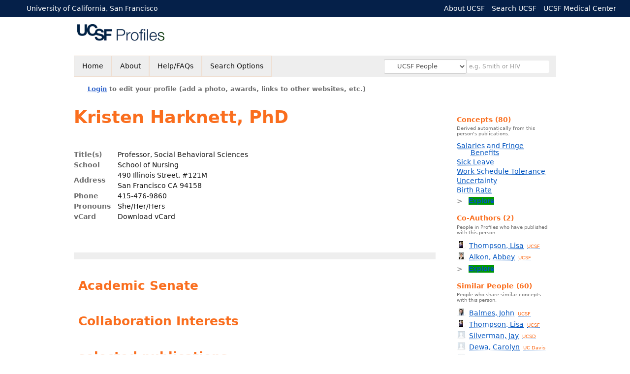

--- FILE ---
content_type: text/html; charset=utf-8
request_url: https://profiles.ucsf.edu/kristen.harknett
body_size: 28604
content:

<!DOCTYPE html PUBLIC "-//W3C//DTD XHTML 1.0 Strict//EN" "https://www.w3.org/TR/xhtml1/DTD/xhtml1-strict.dtd">
<html lang="en">
<head id="ctl00_Head1"><title>
	Kristen Harknett | UCSF Profiles
</title>
      <link rel="shortcut icon" href="https://profiles.ucsf.edu/App_Themes/UCSF/Images/favicon.ico" />
    <meta charset="utf-8" /><meta http-equiv="X-UA-Compatible" content="IE-edge" /><meta name="viewport" content="width=device-width, initial-scale=1" />
    <script type="text/javascript" src="https://ajax.aspnetcdn.com/ajax/jQuery/jquery-3.3.1.min.js"></script>
    <!-- Latest compiled and minified CSS -->
    <link rel="stylesheet" href="https://maxcdn.bootstrapcdn.com/bootstrap/3.3.7/css/bootstrap.min.css" integrity="sha384-BVYiiSIFeK1dGmJRAkycuHAHRg32OmUcww7on3RYdg4Va+PmSTsz/K68vbdEjh4u" crossorigin="anonymous" />
    <!-- Optional theme -->
    <link rel="stylesheet" href="https://maxcdn.bootstrapcdn.com/bootstrap/3.3.7/css/bootstrap-theme.min.css" integrity="sha384-rHyoN1iRsVXV4nD0JutlnGaslCJuC7uwjduW9SVrLvRYooPp2bWYgmgJQIXwl/Sp" crossorigin="anonymous" /><link rel="stylesheet" href="https://netdna.bootstrapcdn.com/font-awesome/4.2.0/css/font-awesome.min.css" />
    <!-- Latest compiled and minified JavaScript -->
    <script type="text/javascript" src="https://maxcdn.bootstrapcdn.com/bootstrap/3.3.7/js/bootstrap.min.js" integrity="sha384-Tc5IQib027qvyjSMfHjOMaLkfuWVxZxUPnCJA7l2mCWNIpG9mGCD8wGNIcPD7Txa" crossorigin="anonymous"></script>      

    
    <link href="https://profiles.ucsf.edu/framework/css/prns-theme.css" rel="stylesheet" type="text/css" media="all" /><link href="https://profiles.ucsf.edu/framework/css/prns-theme-menus-top.css" rel="stylesheet" type="text/css" media="all" /><link href="https://profiles.ucsf.edu/Framework/CSS/profiles.css" rel="stylesheet" type="text/css" media="all" /><link href="https://profiles.ucsf.edu/App_Themes/DEFAULT.css" rel="stylesheet" type="text/css" media="all" /><meta name="apple-mobile-web-app-title" content="Profiles RNS" /><meta name="application-name" content="Profiles RNS" /><meta name="msapplication-TileColor" content="#a41c2f" /><meta name="theme-color" content="#a41c2f" />

    <!-- Anirvan Stuff -->
	<meta name="msvalidate.01" content="4E5209CC6688B86BBDD2FE074176C029" /><meta name="msvalidate.01" content="0535E3191ABF67DFC9F7E03516F4B881" /><link href="App_Themes/UCSF/FEATURED.css" type="text/css" rel="stylesheet" /><link href="App_Themes/UCSF/UCSF.css" type="text/css" rel="stylesheet" /><link href="https://profiles.ucsf.edu/Profile/CSS/display.css" rel="stylesheet" type="text/css" media="all" /><script type="text/javascript" src="https://profiles.ucsf.edu/Profile/JavaScript/UCSF.js"></script><link href="https://amp.profiles.ucsf.edu/kristen.harknett" rel="amphtml" /><meta name="Description" content="Kristen Harknett&#39;s profile, publications, research topics, and co-authors" /><meta name="twitter:card" content="summary" /><meta name="twitter:site" content="@UCSF" /><meta name="twitter:creator" content="@UCSF" /><meta name="twitter:title" content="Kristen Harknett • UCSF Profiles" /><meta name="twitter:description" content="Kristen Harknett&#39;s profile, publications, research topics, and co-authors" /><meta name="twitter:image" content="https://researcherprofiles.org/profile/Modules/CustomViewPersonGeneralInfo/PhotoHandler.ashx?NodeID=188314" /><meta name="twitter:image:alt" content="Photo of Kristen Harknett" /><link href="https://profiles.ucsf.edu/kristen.harknett" rel="canonical" /><script type="text/javascript" src="https://profiles.ucsf.edu/Framework/JavaScript/profiles.js"></script><script type="text/javascript" src="https://profiles.ucsf.edu/Framework/JavaScript/UCSF.js"></script><script type="text/javascript" src="https://profiles.ucsf.edu/App_Themes/UCSF/UCSF.js"></script><link href="https://profiles.ucsf.edu/App_Themes/UCSF/UCSF.css" rel="stylesheet" type="text/css" media="all" /><script type="text/javascript">
var _rootDomain = "https://profiles.ucsf.edu";
var _isGroup = false;
</script><meta name="google-site-verification" content="JXe923j97sTSgp-6yxsCdd25Muv0wMNfDR27ba3ER8M" /><script type="text/javascript">
(function (i, s, o, g, r, a, m) {
i['GoogleAnalyticsObject'] = r; i[r] = i[r] || function () {
(i[r].q = i[r].q || []).push(arguments)
}, i[r].l = 1 * new Date(); a = s.createElement(o),
m = s.getElementsByTagName(o)[0]; a.async = 1; a.src = g; m.parentNode.insertBefore(a, m)
})(window, document, 'script', 'https://www.google-analytics.com/analytics.js', 'ga');
ga('create', 'UA-1142388-6', 'auto');
ga('send', 'pageview');
</script><script type="text/javascript">
(function() {
var sz = document.createElement('script'); sz.type = 'text/javascript'; sz.async = true;
sz.src = '//siteimproveanalytics.com/js/siteanalyze_8343.js';
var s = document.getElementsByTagName('script')[0]; s.parentNode.insertBefore(sz, s);})();
</script>
				<!--[if IE]>
					<link rel='stylesheet' type='text/css' href='https://profiles.ucsf.edu/Framework/CSS/profiles-ie.css' />
				<![endif]-->
			<link rel="alternate" type="application/rdf+xml" href="https://researcherprofiles.org/profile/188314/188314.rdf" /><link href="https://profiles.ucsf.edu/Profile/Modules/CustomViewUCSFPlugins/UCSFPluginStyle.css" rel="stylesheet" type="text/css" media="all" /><script type="text/javascript" src="https://profiles.ucsf.edu/Profile/Modules/CustomViewUCSFPlugins/AcademicSenate.js"></script><link href="https://profiles.ucsf.edu/ORNG/CSS/gadgets.css" rel="stylesheet" type="text/css" media="all" /><script id="ctl00_cntlORNGContainer" type="text/javascript" src="/shindigorng/gadgets/js/container:views:rpc:jsonld:orng.js?c=1&amp;container=default"></script><script id="ctl00_cntlORNGGadgets" type="text/javascript">
var my = {};
my.gadgetSpec = function(appId, label, url, view, chrome_id, opt_params, secureToken) {
this.appId = appId;
this.label = label;
this.url = url;
this.view = view || 'default';
this.chrome_id = chrome_id;
this.opt_params = opt_params;
this.secureToken = secureToken;
};
my.openSocialURL = '/shindigorng';
my.guid = '01139868-6a74-448a-b16c-ad916ced4fa1';
my.containerSecurityToken = 'default:[base64]';
my.containerSessionId = 'c756f05d-dba8-483d-a59f-c44965dd0196';
my.debug = 0;
my.noCache = 0;
my.noCache = 0;
my.gadgets = [new my.gadgetSpec(131,'Collaboration Interests','https://researcherprofiles.org/apps_godzilla/CollaborationInterests.xml','profile','gadgets-ontology-131',{'hide_titlebar':1},'default:[base64]'), 
new my.gadgetSpec(121,'Clinical Trials','https://researcherprofiles.org/apps_godzilla/ClinicalTrials.xml','verify','gadgets-tools-121',{},'default:[base64]')];
$(document).ready(function(){
my.init();
});
</script><script type="text/javascript" src="https://profiles.ucsf.edu/ORNG/JavaScript/orng.js"></script><link href="Profile/Modules/CustomViewAuthorInAuthorship/CustomViewAuthorInAuthorship.css" rel="stylesheet" type="text/css" media="all" /></head>
<body id="ctl00_bodyMaster" class="researcherprofiles--researcher-profile-page researcherprofiles--researcher-profile-or-network-page researcherprofiles--is-being-served-via-proxy-cache">
    <form name="aspnetForm" method="post" action="Profile/Display.aspx?subject=188314&amp;predicate=&amp;object=&amp;tab=&amp;file=&amp;viewas=HTML&amp;ContentType=text%2fhtml&amp;StatusCode=200&amp;SessionID=C756F05D-DBA8-483D-A59F-C44965DD0196" id="aspnetForm" enctype="multipart/form-data">
<div>
<input type="hidden" name="ctl00_toolkitScriptMaster_HiddenField" id="ctl00_toolkitScriptMaster_HiddenField" value="" />
<input type="hidden" name="__EVENTTARGET" id="__EVENTTARGET" value="" />
<input type="hidden" name="__EVENTARGUMENT" id="__EVENTARGUMENT" value="" />
<input type="hidden" name="__VIEWSTATE" id="__VIEWSTATE" value="/wEPDwUENTM4MWRk5/pYs+80lpZHz3i6s2Bq3psN2ARgCLhedPCNeIbIgSI=" />
</div>

<script type="text/javascript">
//<![CDATA[
var theForm = document.forms['aspnetForm'];
if (!theForm) {
    theForm = document.aspnetForm;
}
function __doPostBack(eventTarget, eventArgument) {
    if (!theForm.onsubmit || (theForm.onsubmit() != false)) {
        theForm.__EVENTTARGET.value = eventTarget;
        theForm.__EVENTARGUMENT.value = eventArgument;
        theForm.submit();
    }
}
//]]>
</script>


<script src="/WebResource.axd?d=8Mjd_IP864FXUZFb7lknMxmt_YlkpZUrA2ICeY8m0XJk6rvOaMuek8wcdex7M9YjCdmUvIkerz0GH121bAruP9pABt2wy5QJw6qENpkHzug1&amp;t=638901284248157332" type="text/javascript"></script>


<script src="/ScriptResource.axd?d=bFv0Rw3BAIDE13KuaNaL6fsEHrua-xOZae5uDSbRYwir21rXACV3ywcPuepNRVkpI2B5G5zO649qgekZeYPPdR0g0Dhbm-UTWe9NthwGBtkWUvyALAfLwDM1QMehJ2zgXMhIk47Hiq27qeFySELmuA2&amp;t=705c9838" type="text/javascript"></script>
<script type="text/javascript">
//<![CDATA[
if (typeof(Sys) === 'undefined') throw new Error('ASP.NET Ajax client-side framework failed to load.');
//]]>
</script>

<script src="/ScriptResource.axd?d=QUYDK3jfXRyeC0z__igC2ysPe2dd0jLzyLfv4e5Fii3047bUNnJJIT-SWez3dL1AqLCqZX4u0CzVHUIxRjgvOhAwySSHu16DuHLFwhN6hn5Shf10d0aAkKZeEep_l0XnPNO6AEcRxONgjmNysj1GPw2&amp;t=705c9838" type="text/javascript"></script>
<div>

	<input type="hidden" name="__VIEWSTATEGENERATOR" id="__VIEWSTATEGENERATOR" value="BDFA38F5" />
</div>
        <script type="text/javascript">
//<![CDATA[
Sys.WebForms.PageRequestManager._initialize('ctl00$toolkitScriptMaster', 'aspnetForm', [], [], [], 3600, 'ctl00');
//]]>
</script>


        <div id='page-container'>
            
            
            <div id="ctl00_MasterPageHeaderUCSF">
	
                <div class="researcherprofiles--branded-institutional-banner">
                    <div class="researcherprofiles--branded-institutional-banner--menu">
                        <ul>
                            <li class="first">
                                <a title="University of California, San Francisco" href="https://www.ucsf.edu/" target="_blank">University of California, San Francisco</a>
                            </li>
                        </ul>
                        <ul class="right">
                            <li>
                                <a title="About UCSF" href="https://www.ucsf.edu/about" target="_blank">About UCSF</a>
                            </li>
                            <li>
                                <a title="Search UCSF" href="https://www.ucsf.edu/ucsf/search" target="_blank">Search UCSF</a>
                            </li>
                            <li>
                                <a title="UCSF Medical Center" href="https://www.ucsfhealth.org/" target="_blank">UCSF Medical Center</a>
                            </li>
                        </ul>
                    </div>
                </div>
				<div data-nosnippet="true" class="researcherprofiles--emergency-site-slowdown-banner">Our site may be slower due to heavy traffic from automated "bots" and AI crawlers. We're working to fix this.</div>
                <div class="researcherprofiles--institution-header">
					<div class="researcherprofiles--institution-header--site-logo">
						<h1><a href="https://profiles.ucsf.edu/"><img src="https://profiles.ucsf.edu/App_themes/UCSF/Images/ucsfProfilesLogo.png" alt="UCSF Profiles" /></a></h1>
                        
                        
                        
                        
                        
                    </div>	
                </div>
            
</div>
            
            
            
            
            
            

            <div class="profiles">
                
                
                    
                            
<div id="prns-nav">
    <!-- MAIN NAVIGATION MENU -->
    <nav>
        <ul class="prns-main">
            <li class="main-nav">
                <a href="/search">Home</a>
            </li>
            <li class="main-nav">
                <a href="/about/AboutProfiles.aspx">About</a>
            </li>
            <li class="main-nav">
                <a href="/about/Help.aspx">Help/FAQs</a>
            </li>
            

			<li class="main-nav"><a href="https://profiles.ucsf.edu/search/">Search Options</a>
				<ul class="drop">
					<li><a href="https://profiles.ucdavis.edu/search/">UC Davis</a></li>
					<li><a href="https://profiles.icts.uci.edu/search/">UCI</a></li>
					<li><a href="https://profiles.ucla.edu/search/">UCLA</a></li>
					<li><a href="https://profiles.ucsd.edu/search/">UCSD</a></li>
					<li><a href="https://profiles.ucsf.edu/search/">UCSF</a></li>
					<li><a href="https://profiles.ucbraid.org/search/">All UC Health</a></li>
					<li><a href="https://profiles.sc-ctsi.org/search/">USC</a></li>
					<li><a href="https://researcherprofiles.org/search/">All</a></li>
				</ul>
			</li>

            <!-- UCSF search -->
			<li class="nav-facade-active" id="nav-search-in">
				<div id="nav-search-in-content"></div>
				<div class="searchSelect" id="searchDropdownBox">
					<select name="ctl00$ContentActive$rptActive$ctl00$ctl00$searchTypeDropDown" id="ctl00_ContentActive_rptActive_ctl00_ctl00_searchTypeDropDown" class="searchSelect form-control input-sm" aria-label="Records to search">
	<option value="Everything" searchtype="everything">Everything</option>
	<option value="http://profiles.catalyst.harvard.edu/ontology/prns!ClassGroupResearch" searchtype="everything" classgroupuri="http://profiles.catalyst.harvard.edu/ontology/prns!ClassGroupResearch">Research</option>
	<option value="http://profiles.catalyst.harvard.edu/ontology/prns!ClassGroupConcepts" searchtype="everything" classgroupuri="http://profiles.catalyst.harvard.edu/ontology/prns!ClassGroupConcepts">Concepts</option>
	<option value="http://profiles.catalyst.harvard.edu/ontology/prns!ClassGroupAwards" searchtype="everything" classgroupuri="http://profiles.catalyst.harvard.edu/ontology/prns!ClassGroupAwards">Awards</option>
	<option value="People" searchtype="people">People</option>
	<option value="UC" searchtype="people" otherfilters="UC Health">&#160;&#160;&#160;UC Health People</option>
	<option value="UCD" searchtype="people" institution="https://researcherprofiles.org/profile/171348">&#160;&#160;&#160;UC Davis People</option>
	<option value="UCI" searchtype="people" institution="https://researcherprofiles.org/profile/171352">&#160;&#160;&#160;UCI People</option>
	<option value="UCLA" searchtype="people" institution="https://researcherprofiles.org/profile/171349">&#160;&#160;&#160;UCLA People</option>
	<option value="UCSD" searchtype="people" institution="https://researcherprofiles.org/profile/171350">&#160;&#160;&#160;UCSD People</option>
	<option selected="selected" value="UCSF" searchtype="people" institution="https://researcherprofiles.org/profile/171351">&#160;&#160;&#160;UCSF People</option>
	<option value="USC" searchtype="people" institution="https://researcherprofiles.org/profile/171353">&#160;&#160;&#160;USC People</option>

</select>
				</div>
			<!-- next few tags have > on next line to remove space between -->
			</li>
            <li class="search main-nav" style="width: 492px;">
                <input name="search" id="menu-search" placeholder="e.g. Smith or HIV" type="text" style="padding-left: 5px;" class="form-control input-sm"/>
            </li>
            <li id="search-drop" class="last main-nav" style="float: right !important; width: 25px;">
                <a href="#" style="padding: 0px; padding-top: 9px; margin: 0px;">
                    <img src="/framework/images/arrowDown.png" /></a>
                <ul class="drop" style="top: 39px; left: 835px;">
                    <li class='first'><a class='search-drop' href='https://profiles.ucsf.edu/search'>Find People</a></li><li class='last'><a class='search-drop' style='border-bottom:1px solid #383737;' href='https://profiles.ucsf.edu/search/all'>Find Everything</a></li>
                </ul>
            </li>
        </ul>
        <!-- USER LOGIN MSG / USER FUNCTION MENU -->
        <div id="prns-usrnav" class="pub" class-help="class should be [pub|user]">
            <div class="loginbar">
                <a href='https://profiles.ucsf.edu/login/default.aspx?method=login&redirectto=https://profiles.ucsf.edu/kristen.harknett'>Login</a> to edit your profile (add a photo, awards, links to other websites, etc.)
            </div>
            <!-- SUB NAVIGATION MENU (logged on) -->
            <ul class="usermenu">
                
                <li style="margin-top: 0px !important;">
                    <div class="divider"></div>
                </li>
                <li><a href='https://profiles.ucsf.edu/login/default.aspx?pin=send&method=login&edit=true'>Edit My Profile</a></li>
                <li>
                    <div class="divider"></div>
                </li>
                               
                <li id="ListDivider">
                    <div class="divider"></div>
                </li>
                <li id="navMyLists">
                   <a href="#">My Person List (<span id="list-count">0</span>)</a>
                    
                </li>
                 <li>
                    <div class="divider"></div>
                </li>
                
                
                
            </ul>
        </div>
         <div id="ctl00_ContentActive_rptActive_ctl00_ctl00_HeroNavbarPanel">
	
            <!-- UCSF This panelActive navbar div holds the heros photos -->
            <div class="panelActive navbar"/>
        
</div>
    </nav>
</div>

<script type='text/javascript'>$('#useourdata').css('border-bottom','');</script><script type='text/javascript'> var NAME = document.getElementById('prns-usrnav'); NAME.className = 'pub'; $('#navMyLists').remove(); $('#ListDivider').remove();</script>
<script type="text/javascript">
    $(function () {
        setNavigation();
    });
    function setNavigation() {
        var path = $(location).attr('href');
        path = path.replace(/\/$/, "");
        path = decodeURIComponent(path);
        $(".prns-main li").each(function () {
            var href = $(this).find("a").attr('href');
            var urlParams = window.location.search;
            if ((path + urlParams).indexOf(href) >= 0) {
                $(this).addClass('landed');
            }
        });
        return true;
    }
    $(document).ready(function () {
        $("#menu-search").on("keypress", function (e) {
            if (e.which == 13) {
                minisearch();
                return false;
            }
            return true;
        });
        /** Removed by UCSF
        $("#img-mag-glass").on("click", function () {
            minisearch();
            return true;
        });
        **/
    });
    function minisearch() {
        var keyword = $("#menu-search").val();
        var searchtype = $('#searchDropdownBox select').find("option:selected").attr("searchtype");
        var classgroupuri = $('#searchDropdownBox select').find("option:selected").attr("classgroupuri") || '';
        var institution = $('#searchDropdownBox select').find("option:selected").attr("institution") || '';
        var otherfilters = $('#searchDropdownBox select').find("option:selected").attr("otherfilters") || '';

        document.location.href = '/search/default.aspx?searchtype=' + searchtype + '&searchfor=' + keyword +
            '&classgroupuri=' + classgroupuri + '&institution=' + institution + '&otherfilters=' + otherfilters + '&exactphrase=false&new=true';
        return true;
    }
</script>



                        
                
                
                
                <div class="profilesPage">
                    <button type="button" style="color: #000000;" onclick="javascript:topFunction();" id="rtnBtn" title="Go to top">Return to Top</button>
                    <div id="profilesMainRow" class="MainRow">
                        
                        <div id="ctl00_divProfilesContentMain" class="profilesContentMain profilesMaxWidth" itemscope="itemscope" itemtype="http://schema.org/Person">
                            <div id="ctl00_divTopMainRow" style="width: 100%">
                                 <div class="pageTitle"><h2 style='margin-bottom:0px;'>Kristen Harknett, PhD</h2></div>
                            </div>
                            
                            <div class="backLink">
                                
                            </div>
                            <div class="pageDescription">
                                
                            </div>
                            <div class="prns-screen-search" id="prns-content">
                                <div class="content-main">
                                    
                                </div>
                            </div>
                            <div class="panelMain">
                                
                                    
                                            
<table>
    <tr>
        <td style="padding-right:30px;padding-top:10px;" align="right" valign="top">
            
        </td>
        <td>
            <div class="content_two_columns" xmlns:geo="http://aims.fao.org/aos/geopolitical.owl#" xmlns:afn="http://jena.hpl.hp.com/ARQ/function#" xmlns:prns="http://profiles.catalyst.harvard.edu/ontology/prns#" xmlns:obo="http://purl.obolibrary.org/obo/" xmlns:dcelem="http://purl.org/dc/elements/1.1/" xmlns:dcterms="http://purl.org/dc/terms/" xmlns:event="http://purl.org/NET/c4dm/event.owl#" xmlns:bibo="http://purl.org/ontology/bibo/" xmlns:vann="http://purl.org/vocab/vann/" xmlns:vitro07="http://vitro.mannlib.cornell.edu/ns/vitro/0.7#" xmlns:vitro="http://vitro.mannlib.cornell.edu/ns/vitro/public#" xmlns:vivo="http://vivoweb.org/ontology/core#" xmlns:pvs="http://vivoweb.org/ontology/provenance-support#" xmlns:scirr="http://vivoweb.org/ontology/scientific-research-resource#" xmlns:rdf="http://www.w3.org/1999/02/22-rdf-syntax-ns#" xmlns:rdfs="http://www.w3.org/2000/01/rdf-schema#" xmlns:xsd="http://www.w3.org/2001/XMLSchema#" xmlns:owl="http://www.w3.org/2002/07/owl#" xmlns:swvs="http://www.w3.org/2003/06/sw-vocab-status/ns#" xmlns:skco="http://www.w3.org/2004/02/skos/core#" xmlns:owl2="http://www.w3.org/2006/12/owl2-xml#" xmlns:skos="http://www.w3.org/2008/05/skos#" xmlns:foaf="http://xmlns.com/foaf/0.1/"><table><tbody><tr><td class="firstColumn"><div class="basicInfo"><table><tbody><tr><th>Title(s)</th><td><span itemprop="jobTitle">Professor, Social Behavioral Sciences</span></td></tr><tr><th>School</th><td>School of Nursing</td></tr><tr><th>Address</th><td><span itemprop="address" itemscope="itemscope" itemtype="http://schema.org/PostalAddress"><span itemprop="streetAddress">490 Illinois Street, #121M<br />San Francisco CA 94158<br /></span></span></td></tr><tr><th>Phone</th><td><span itemprop="telephone">415-476-9860</span></td></tr><tr><th>Pronouns</th><td>She/Her/Hers</td></tr><tr><th>vCard</th><td><a href="https://profiles.ucsf.edu/profile/modules/CustomViewPersonGeneralInfo/vcard.aspx?subject=188314" style="text-decoration:none;color:#000000;" onmouseover="this.style.textDecoration='underline';this.style.color='#3366CC';" onmouseout="this.style.textDecoration='none';this.style.color='#000000';">Download vCard</a></td></tr></tbody></table></div></td></tr></tbody></table></div>
        </td>

    </tr>
</table>
<div id="toc"><ul></ul><div style="clear:both;"></div></div>
<!-- for testing ORNG gadgets -->


                                        
                                            



                                        
                                            <div class='PropertyGroup' tabindex="0" style='cursor:pointer;' onkeypress="if (event.keyCode == 13) javascript:toggleBlock('propertygroup','http://profiles.catalyst.harvard.edu/ontology/prns#PropertyGroupOverview');" onclick="javascript:toggleBlock('propertygroup','http://profiles.catalyst.harvard.edu/ontology/prns#PropertyGroupOverview');"  role="region"><br><img id="propertygrouphttp://profiles.catalyst.harvard.edu/ontology/prns#PropertyGroupOverview" src='https://profiles.ucsf.edu/Profile/Modules/PropertyList/images/minusSign.gif' alt='Collapse' style='border: none; text-decoration: none !important' border='0' width='9' height='9'/>&nbsp;<input  type='hidden' id="imgonhttp://profiles.catalyst.harvard.edu/ontology/prns#PropertyGroupOverview" value='https://profiles.ucsf.edu/Profile/Modules/PropertyList/images/minusSign.gif' alt='Collapse' width='9'/><input type='hidden' id="imgoffhttp://profiles.catalyst.harvard.edu/ontology/prns#PropertyGroupOverview" value='https://profiles.ucsf.edu/Profile/Modules/PropertyList/images/plusSign.gif' alt='Expand' />Overview&nbsp;<br></div><div class='PropertyGroupItem'  id='http://profiles.catalyst.harvard.edu/ontology/prns#PropertyGroupOverview'><input type='hidden' id="imgonhttp://profiles.catalyst.harvard.edu/ontology/plugins#AcademicSenate" value='https://profiles.ucsf.edu/Profile/Modules/PropertyList/images/minusSign.gif' alt='Collapse'  width='9' height='9' /><input type='hidden' id="imgoffhttp://profiles.catalyst.harvard.edu/ontology/plugins#AcademicSenate" value='https://profiles.ucsf.edu/Profile/Modules/PropertyList/images/plusSign.gif'alt='Expand'  /><div><div class='PropertyItemHeader' style='cursor:pointer;' tabindex="0" onkeypress="if (event.keyCode == 13) javascript:toggleBlock('propertyitem','http://profiles.catalyst.harvard.edu/ontology/plugins#AcademicSenate');" onclick="javascript:toggleBlock('propertyitem','http://profiles.catalyst.harvard.edu/ontology/plugins#AcademicSenate');" role="region"><img id="propertyitemhttp://profiles.catalyst.harvard.edu/ontology/plugins#AcademicSenate" src='https://profiles.ucsf.edu/Profile/Modules/PropertyList/images/minusSign.gif' alt='Collapse' style='border: none; text-decoration: none !important' border='0' width='9' height='9' />&nbsp;Academic Senate</div><div class='PropertyGroupData'><div id='http://profiles.catalyst.harvard.edu/ontology/plugins#AcademicSenate'><script type="text/javascript">AcademicSenate.init('{"ucsfid":"026542324","first_name":"Kristen","middle_name":"","last_name":"Harknett","email":"kristen.harknett@ucsf.edu","committees":[{"id":3,"title":"Academic Planning \u0026 Budget","abbreviation":"APB","category":"ucsf","type":"Standing Committee","webpage":"https://senate.ucsf.edu/committee/3","service":[{"role":"Permanent Guest","additional_role":"","start_date":"2020-09-01","end_date":"2021-08-31"}]},{"id":16,"title":"Executive Council","abbreviation":"EXC","category":"ucsf","type":"Standing Committee","webpage":"https://senate.ucsf.edu/committee/exc","service":[{"role":"Nursing Faculty Council Chair","additional_role":"","start_date":"2020-09-01","end_date":"2021-08-31"}]},{"id":20,"title":"Nursing Faculty Council","abbreviation":"SON FC","category":"ucsf","type":"Faculty Council","webpage":"https://senate.ucsf.edu/committee/son+fc","service":[{"role":"Chair","additional_role":"","start_date":"2020-09-01","end_date":"2021-08-31"},{"role":"Vice Chair","additional_role":"","start_date":"2019-09-01","end_date":"2020-08-31"},{"role":"Member","additional_role":"","start_date":"2018-09-01","end_date":"2019-08-31"}]}],"awards":[]}'); </script>
		
<div id="senate-committees">
	<div class="committee-list" style="display:none">
		<table></table>
	</div>
	<div id="debug" style="display:none"></div>
</div>

<div class="academicSenate"></div>			
</div></div></div></div><div class='PropertyGroup' tabindex="0" style='cursor:pointer;' onkeypress="if (event.keyCode == 13) javascript:toggleBlock('propertygroup','http://orng.info/ontology/orng#PropertyGroupORNGApplications');" onclick="javascript:toggleBlock('propertygroup','http://orng.info/ontology/orng#PropertyGroupORNGApplications');"  role="region"><br><img id="propertygrouphttp://orng.info/ontology/orng#PropertyGroupORNGApplications" src='https://profiles.ucsf.edu/Profile/Modules/PropertyList/images/minusSign.gif' alt='Collapse' style='border: none; text-decoration: none !important' border='0' width='9' height='9'/>&nbsp;<input  type='hidden' id="imgonhttp://orng.info/ontology/orng#PropertyGroupORNGApplications" value='https://profiles.ucsf.edu/Profile/Modules/PropertyList/images/minusSign.gif' alt='Collapse' width='9'/><input type='hidden' id="imgoffhttp://orng.info/ontology/orng#PropertyGroupORNGApplications" value='https://profiles.ucsf.edu/Profile/Modules/PropertyList/images/plusSign.gif' alt='Expand' />ORNG Applications&nbsp;<br></div><div class='PropertyGroupItem'  id='http://orng.info/ontology/orng#PropertyGroupORNGApplications'><input type='hidden' id="imgonhttp://orng.info/ontology/orng#hasCollaborationInterests" value='https://profiles.ucsf.edu/Profile/Modules/PropertyList/images/minusSign.gif' alt='Collapse'  width='9' height='9' /><input type='hidden' id="imgoffhttp://orng.info/ontology/orng#hasCollaborationInterests" value='https://profiles.ucsf.edu/Profile/Modules/PropertyList/images/plusSign.gif'alt='Expand'  /><div><div class='PropertyItemHeader' style='cursor:pointer;' tabindex="0" onkeypress="if (event.keyCode == 13) javascript:toggleBlock('propertyitem','http://orng.info/ontology/orng#hasCollaborationInterests');" onclick="javascript:toggleBlock('propertyitem','http://orng.info/ontology/orng#hasCollaborationInterests');" role="region"><img id="propertyitemhttp://orng.info/ontology/orng#hasCollaborationInterests" src='https://profiles.ucsf.edu/Profile/Modules/PropertyList/images/minusSign.gif' alt='Collapse' style='border: none; text-decoration: none !important' border='0' width='9' height='9' />&nbsp;Collaboration Interests</div><div class='PropertyGroupData'><div id='http://orng.info/ontology/orng#hasCollaborationInterests'><div id='gadgets-ontology-131' class='gadgets-gadget-parent'></div>

</div></div></div></div><div class='PropertyGroup' tabindex="0" style='cursor:pointer;' onkeypress="if (event.keyCode == 13) javascript:toggleBlock('propertygroup','http://profiles.catalyst.harvard.edu/ontology/prns#PropertyGroupBibliographic');" onclick="javascript:toggleBlock('propertygroup','http://profiles.catalyst.harvard.edu/ontology/prns#PropertyGroupBibliographic');"  role="region"><br><img id="propertygrouphttp://profiles.catalyst.harvard.edu/ontology/prns#PropertyGroupBibliographic" src='https://profiles.ucsf.edu/Profile/Modules/PropertyList/images/minusSign.gif' alt='Collapse' style='border: none; text-decoration: none !important' border='0' width='9' height='9'/>&nbsp;<input  type='hidden' id="imgonhttp://profiles.catalyst.harvard.edu/ontology/prns#PropertyGroupBibliographic" value='https://profiles.ucsf.edu/Profile/Modules/PropertyList/images/minusSign.gif' alt='Collapse' width='9'/><input type='hidden' id="imgoffhttp://profiles.catalyst.harvard.edu/ontology/prns#PropertyGroupBibliographic" value='https://profiles.ucsf.edu/Profile/Modules/PropertyList/images/plusSign.gif' alt='Expand' />Bibliographic&nbsp;<br></div><div class='PropertyGroupItem'  id='http://profiles.catalyst.harvard.edu/ontology/prns#PropertyGroupBibliographic'><input type='hidden' id="imgonhttp://vivoweb.org/ontology/core#authorInAuthorship" value='https://profiles.ucsf.edu/Profile/Modules/PropertyList/images/minusSign.gif' alt='Collapse'  width='9' height='9' /><input type='hidden' id="imgoffhttp://vivoweb.org/ontology/core#authorInAuthorship" value='https://profiles.ucsf.edu/Profile/Modules/PropertyList/images/plusSign.gif'alt='Expand'  /><div><div class='PropertyItemHeader' style='cursor:pointer;' tabindex="0" onkeypress="if (event.keyCode == 13) javascript:toggleBlock('propertyitem','http://vivoweb.org/ontology/core#authorInAuthorship');" onclick="javascript:toggleBlock('propertyitem','http://vivoweb.org/ontology/core#authorInAuthorship');" role="region"><img id="propertyitemhttp://vivoweb.org/ontology/core#authorInAuthorship" src='https://profiles.ucsf.edu/Profile/Modules/PropertyList/images/minusSign.gif' alt='Collapse' style='border: none; text-decoration: none !important' border='0' width='9' height='9' />&nbsp;selected publications</div><div class='PropertyGroupData'><div id='http://vivoweb.org/ontology/core#authorInAuthorship'>


<div class='publicationList'>
    <div id="ctl01_divPubHeaderText" style="font-weight: bold; color: #888; padding: 5px 0px;">
        Publications listed below are automatically derived from MEDLINE/PubMed and other sources, which might result in incorrect or missing publications. 
		Researchers can <a href='https://profiles.ucsf.edu/login/default.aspx?pin=send&method=login&edit=true'>login</a> to make corrections and additions, or <a id="ctl01_Contact" href="mailto:profiles@ucsf.edu">contact us for help</a>.  
        to make corrections and additions.
    </div>
    <div class="anchor-tab" id="divDisplayType">
        <a class='selected' tabindex="0" id="aNewest">Newest</a>
        &nbsp; | &nbsp; 
        <a tabindex="0" id="aOldest">Oldest</a>
        &nbsp; | &nbsp; 
        <a tabindex="0" id="aMostCited">Most Cited</a>
        &nbsp; | &nbsp; 
              <a tabindex="0" id="aMostDiscussed">Most Discussed</a>
        &nbsp; | &nbsp; 
		<a tabindex="0" id="aTimeline" class="link-visualization">Timeline</a>
        &nbsp; | &nbsp; 
              <a tabindex="0" id="aFieldSummary" class="link-visualization">Field Summary</a>
        &nbsp; | &nbsp;
		<a tabindex="0" id="aPlainText">Plain Text</a>
    </div>
    <details id="divPubListDetails" class="details-text">
        <summary><i>Altmetrics Details</i></summary>
        <span class="details-text-highlight">PMC Citations</span> indicate the number of times the publication was cited by articles in PubMed Central, and the <span class="details-text-highlight">Altmetric</span> score represents citations in news articles and social media.
        (Note that publications are often cited in additional ways that are not shown here.)
        <span class="details-text-highlight">Fields</span> are based on how the National Library of Medicine (NLM) classifies the publication's journal and might not represent the specific topic of the publication.
        <span class="details-text-highlight">Translation</span> tags are based on the publication type and the MeSH terms NLM assigns to the publication.
        Some publications (especially newer ones and publications not in PubMed) might not yet be assigned Field or Translation tags.)
        Click a Field or Translation tag to filter the publications.
    </details>
    <div id="divPubList">
        
                <div id="publicationListAll" class="publications">
                    <ol>
            
                <li id="ctl01_rpPublication_ctl01_liPublication" data-Field30BF55="1" data-Field9530BF="1" data-citations="0" data-pmid="40577127" data-TranslationClinicalTrial="0" data-TranslationHumans="0" data-TranslationPublicHealth="0" data-TranslationAnimals="0" data-TranslationCells="0">
                    <div>
                        <span id="ctl01_rpPublication_ctl01_lblPublicationAuthors"></span>
                        <span id="ctl01_rpPublication_ctl01_lblPublication">New Technology, Older Workers: How Workplace Technology is Associated with Indicators of Job Retention. J Aging Soc Policy. 2025 Jun 27; 1-17.</span>
                        <span id="ctl01_rpPublication_ctl01_lblPublicationIDs">Abrams L, Schneider D, <b>Harknett K</b>.  PMID: 40577127; PMCID: <a href='https://www.ncbi.nlm.nih.gov/pmc/articles/PMC12310157' target='_blank'>PMC12310157</a>.</span>
                    </div>
                    <div id="ctl01_rpPublication_ctl01_divArticleMetrics" class="article-metrics">
                        View in: <a href=https://www.ncbi.nlm.nih.gov/pubmed/40577127 target='_blank'>PubMed</a><span id='spnHideOnNoAltmetric40577127'>&nbsp;&nbsp;&nbsp;Mentions: <span class='altmetric-embed' data-link-target='_blank' data-badge-popover='bottom' data-badge-type='4' data-hide-no-mentions='true' data-pmid='40577127'></span></span>&nbsp;&nbsp;&nbsp;Fields:&nbsp;<div style='display:inline-flex'><a class='publication-filter' style='border:1px solid #30BF55;' data-color="#30BF55" OnClick="toggleFilter('data-Field30BF55')">Ger<span class='tooltiptext' style='background-color:#30BF55;'> Geriatrics</span></a><a class='publication-filter' style='border:1px solid #9530BF;' data-color="#9530BF" OnClick="toggleFilter('data-Field9530BF')">Pub<span class='tooltiptext' style='background-color:#9530BF;'> Public Health</span></a></div>&nbsp;&nbsp;&nbsp;
                    </div>
                </li>
            
                <li id="ctl01_rpPublication_ctl02_liPublication" data-pmid="40613094" data-citations="0" data-TranslationHumans="0" data-TranslationAnimals="0" data-TranslationCells="0" data-TranslationPublicHealth="0" data-TranslationClinicalTrial="0">
                    <div>
                        <span id="ctl01_rpPublication_ctl02_lblPublicationAuthors"></span>
                        <span id="ctl01_rpPublication_ctl02_lblPublication">Estimating the impact of state paid sick leave laws on worker outcomes in the U.S. service sector, 2017-2023. SSM Popul Health. 2025 Sep; 31:101830.</span>
                        <span id="ctl01_rpPublication_ctl02_lblPublicationIDs">Woods T, Schneider D, <b>Harknett K</b>.  PMID: 40613094; PMCID: <a href='https://www.ncbi.nlm.nih.gov/pmc/articles/PMC12226110' target='_blank'>PMC12226110</a>.</span>
                    </div>
                    <div id="ctl01_rpPublication_ctl02_divArticleMetrics" class="article-metrics">
                        View in: <a href=https://www.ncbi.nlm.nih.gov/pubmed/40613094 target='_blank'>PubMed</a><span id='spnHideOnNoAltmetric40613094'>&nbsp;&nbsp;&nbsp;Mentions: <span class='altmetric-embed' data-link-target='_blank' data-badge-popover='bottom' data-badge-type='4' data-hide-no-mentions='true' data-pmid='40613094'></span></span>
                    </div>
                </li>
            
                <li id="ctl01_rpPublication_ctl03_liPublication" data-pmid="40191784" data-citations="0" data-TranslationHumans="0" data-TranslationAnimals="0" data-TranslationCells="0" data-TranslationPublicHealth="0" data-TranslationClinicalTrial="0">
                    <div>
                        <span id="ctl01_rpPublication_ctl03_lblPublicationAuthors"></span>
                        <span id="ctl01_rpPublication_ctl03_lblPublication">Between-firm sorting and parenthood wage gaps in the US service sector. J Marriage Fam. 2025 Apr; 87(2):590-616.</span>
                        <span id="ctl01_rpPublication_ctl03_lblPublicationIDs">O'Herron C, Schneider D, <b>Harknett K</b>.  PMID: 40191784; PMCID: <a href='https://www.ncbi.nlm.nih.gov/pmc/articles/PMC11970338' target='_blank'>PMC11970338</a>.</span>
                    </div>
                    <div id="ctl01_rpPublication_ctl03_divArticleMetrics" class="article-metrics">
                        View in: <a href=https://www.ncbi.nlm.nih.gov/pubmed/40191784 target='_blank'>PubMed</a><span id='spnHideOnNoAltmetric40191784'>&nbsp;&nbsp;&nbsp;Mentions: <span class='altmetric-embed' data-link-target='_blank' data-badge-popover='bottom' data-badge-type='4' data-hide-no-mentions='true' data-pmid='40191784'></span></span>
                    </div>
                </li>
            
                <li id="ctl01_rpPublication_ctl04_liPublication" data-citations="0" data-Field30BF85="1" data-pmid="39542600" data-TranslationClinicalTrial="0" data-TranslationHumans="0" data-FieldBF30B3="1" data-TranslationPublicHealth="0" data-TranslationAnimals="0" data-TranslationCells="0">
                    <div>
                        <span id="ctl01_rpPublication_ctl04_lblPublicationAuthors"></span>
                        <span id="ctl01_rpPublication_ctl04_lblPublication">COVID-19 employment shocks and safety net expansion: Health effects on displaced workers. Soc Sci Res. 2024 Nov; 124:103059.</span>
                        <span id="ctl01_rpPublication_ctl04_lblPublicationIDs">Schneider D, <b>Harknett K</b>, Gailliot A.  PMID: 39542600; PMCID: <a href='https://www.ncbi.nlm.nih.gov/pmc/articles/PMC11573247' target='_blank'>PMC11573247</a>.</span>
                    </div>
                    <div id="ctl01_rpPublication_ctl04_divArticleMetrics" class="article-metrics">
                        View in: <a href=https://www.ncbi.nlm.nih.gov/pubmed/39542600 target='_blank'>PubMed</a><span id='spnHideOnNoAltmetric39542600'>&nbsp;&nbsp;&nbsp;Mentions: <span class='altmetric-embed' data-link-target='_blank' data-badge-popover='bottom' data-badge-type='4' data-hide-no-mentions='true' data-pmid='39542600'></span></span>&nbsp;&nbsp;&nbsp;Fields:&nbsp;<div style='display:inline-flex'><a class='publication-filter' style='border:1px solid #30BF85;' data-color="#30BF85" OnClick="toggleFilter('data-Field30BF85')">His<span class='tooltiptext' style='background-color:#30BF85;'> History of Medicine</span></a><a class='publication-filter' style='border:1px solid #BF30B3;' data-color="#BF30B3" OnClick="toggleFilter('data-FieldBF30B3')">Soc<span class='tooltiptext' style='background-color:#BF30B3;'> Social Sciences</span></a></div>&nbsp;&nbsp;&nbsp;
                    </div>
                </li>
            
                <li id="ctl01_rpPublication_ctl05_liPublication" data-pmid="39220820" data-citations="0" data-TranslationHumans="0" data-TranslationAnimals="0" data-TranslationCells="0" data-TranslationPublicHealth="0" data-TranslationClinicalTrial="0">
                    <div>
                        <span id="ctl01_rpPublication_ctl05_lblPublicationAuthors"></span>
                        <span id="ctl01_rpPublication_ctl05_lblPublication">Labor market pathways to job quality mobility in the service sector: Evidence from the "Great Resignation". Res Soc Stratif Mobil. 2024 Aug; 92:100962.</span>
                        <span id="ctl01_rpPublication_ctl05_lblPublicationIDs">Woods T, Nguyen D, Schneider D, <b>Harknett K</b>.  PMID: 39220820; PMCID: <a href='https://www.ncbi.nlm.nih.gov/pmc/articles/PMC11364158' target='_blank'>PMC11364158</a>.</span>
                    </div>
                    <div id="ctl01_rpPublication_ctl05_divArticleMetrics" class="article-metrics">
                        View in: <a href=https://www.ncbi.nlm.nih.gov/pubmed/39220820 target='_blank'>PubMed</a><span id='spnHideOnNoAltmetric39220820'>&nbsp;&nbsp;&nbsp;Mentions: <span class='altmetric-embed' data-link-target='_blank' data-badge-popover='bottom' data-badge-type='4' data-hide-no-mentions='true' data-pmid='39220820'></span></span>
                    </div>
                </li>
            
                <li id="ctl01_rpPublication_ctl06_liPublication" data-pmid="38693913" data-citations="1" data-TranslationHumans="0" data-TranslationAnimals="0" data-TranslationCells="0" data-TranslationPublicHealth="0" data-TranslationClinicalTrial="0">
                    <div>
                        <span id="ctl01_rpPublication_ctl06_lblPublicationAuthors"></span>
                        <span id="ctl01_rpPublication_ctl06_lblPublication">Can't Catch a Break: Intersectional Inequalities at Work. Sociol Sci. 2024; 11:233-257.</span>
                        <span id="ctl01_rpPublication_ctl06_lblPublicationIDs"><b>Harknett K</b>, O'Herron C, Bellew E.  PMID: 38693913; PMCID: <a href='https://www.ncbi.nlm.nih.gov/pmc/articles/PMC11062619' target='_blank'>PMC11062619</a>.</span>
                    </div>
                    <div id="ctl01_rpPublication_ctl06_divArticleMetrics" class="article-metrics">
                        View in: <a href=https://www.ncbi.nlm.nih.gov/pubmed/38693913 target='_blank'>PubMed</a>&nbsp;&nbsp;&nbsp;Mentions: <a href='https://pubmed.ncbi.nlm.nih.gov/?linkname=pubmed_pubmed_citedin&from_uid=38693913' target='_blank' class="PMC-citations"><span class="PMC-citation-count">1</span></a><span id='spnHideOnNoAltmetric38693913'>&nbsp;&nbsp;<span class='altmetric-embed' data-link-target='_blank' data-badge-popover='bottom' data-badge-type='4' data-hide-no-mentions='true' data-pmid='38693913'></span></span>
                    </div>
                </li>
            
                <li id="ctl01_rpPublication_ctl07_liPublication" data-pmid="38286258" data-citations="3" data-TranslationHumans="1" data-TranslationAnimals="0" data-TranslationCells="0" data-TranslationPublicHealth="1" data-TranslationClinicalTrial="0" data-Field49BF30="1">
                    <div>
                        <span id="ctl01_rpPublication_ctl07_lblPublicationAuthors"></span>
                        <span id="ctl01_rpPublication_ctl07_lblPublication">Effects of a liquefied petroleum gas stove intervention on stillbirth, congenital anomalies and neonatal mortality: A multi-country household air pollution intervention network trial. Environ Pollut. 2024 Mar 15; 345:123414.</span>
                        <span id="ctl01_rpPublication_ctl07_lblPublicationIDs">Younger A, Ye W, <a href="https://profiles.ucsf.edu/abbey.alkon">Alkon A</a>, <b>Harknett K</b>, Kirby MA, Elon L, Lovvorn AE, Wang J, Diaz-Artiga A, McCracken JP, Castañaza Gonzalez A, Alarcon LM, Mukeshimana A, Rosa G, Chiang M, Balakrishnan K, Garg SS, Pillarisetti A, Piedrahita R, Johnson MA, Craik R, Papageorghiou AT, Toenjes A, Williams KN, Underhill LJ, Hartinger SM, Nicolaou L, Chang HH, Naeher LP, Rosenthal J, Checkley W, Peel JL, Clasen TF, <a href="https://profiles.ucsf.edu/lisa.thompson">Thompson LM</a>, Household Air Pollution Intervention Network (HAPIN) Investigators.  PMID: 38286258.</span>
                    </div>
                    <div id="ctl01_rpPublication_ctl07_divArticleMetrics" class="article-metrics">
                        View in: <a href=https://www.ncbi.nlm.nih.gov/pubmed/38286258 target='_blank'>PubMed</a>&nbsp;&nbsp;&nbsp;Mentions: <a href='https://pubmed.ncbi.nlm.nih.gov/?linkname=pubmed_pubmed_citedin&from_uid=38286258' target='_blank' class="PMC-citations"><span class="PMC-citation-count">3</span></a><span id='spnHideOnNoAltmetric38286258'>&nbsp;&nbsp;<span class='altmetric-embed' data-link-target='_blank' data-badge-popover='bottom' data-badge-type='4' data-hide-no-mentions='true' data-pmid='38286258'></span></span>&nbsp;&nbsp;&nbsp;Fields:&nbsp;<div style='display:inline-flex'><a class='publication-filter' style='border:1px solid #49BF30;' data-color="#49BF30" OnClick="toggleFilter('data-Field49BF30')">Env<span class='tooltiptext' style='background-color:#49BF30;'> Environmental Health</span></a></div>&nbsp;&nbsp;&nbsp;Translation:<a class='publication-filter publication-humans' data-color='#3333CC' OnClick="toggleFilter('data-TranslationHumans')">Humans</a><a class='publication-filter publication-public-health' data-color='#609' OnClick="toggleFilter('data-TranslationPublicHealth')">PH<span class='tooltiptext' style='background-color:#609;'>Public Health</span></a>
                    </div>
                </li>
            
                <li id="ctl01_rpPublication_ctl08_liPublication" data-FieldBF307C="1" data-Field49BF30="1" data-citations="2" data-pmid="37413928" data-TranslationClinicalTrial="0" data-TranslationHumans="1" data-TranslationPublicHealth="1" data-TranslationAnimals="0" data-TranslationCells="0">
                    <div>
                        <span id="ctl01_rpPublication_ctl08_lblPublicationAuthors"></span>
                        <span id="ctl01_rpPublication_ctl08_lblPublication">Effects of a LPG stove and fuel intervention on adverse maternal outcomes: A multi-country randomized controlled trial conducted by the Household Air Pollution Intervention Network (HAPIN). Environ Int. 2023 08; 178:108059.</span>
                        <span id="ctl01_rpPublication_ctl08_lblPublicationIDs">Younger A, <a href="https://profiles.ucsf.edu/abbey.alkon">Alkon A</a>, <b>Harknett K</b>, Kirby MA, Elon L, Lovvorn AE, Wang J, Ye W, Diaz-Artiga A, McCracken JP, Castañaza Gonzalez A, Monroy Alarcon L, Mukeshimana A, Rosa G, Chiang M, Balakrishnan K, Garg SS, Pillarisetti A, Piedrahita R, Johnson M, Craik R, Papageorghiou AT, Toenjes A, Quinn A, Williams KN, Underhill L, Chang HH, Naeher LP, Rosenthal J, Checkley W, Peel JL, Clasen TF, <a href="https://profiles.ucsf.edu/lisa.thompson">Thompson LM</a>, HAPIN investigators.  PMID: 37413928; PMCID: <a href='https://www.ncbi.nlm.nih.gov/pmc/articles/PMC10445187' target='_blank'>PMC10445187</a>.</span>
                    </div>
                    <div id="ctl01_rpPublication_ctl08_divArticleMetrics" class="article-metrics">
                        View in: <a href=https://www.ncbi.nlm.nih.gov/pubmed/37413928 target='_blank'>PubMed</a>&nbsp;&nbsp;&nbsp;Mentions: <a href='https://pubmed.ncbi.nlm.nih.gov/?linkname=pubmed_pubmed_citedin&from_uid=37413928' target='_blank' class="PMC-citations"><span class="PMC-citation-count">2</span></a><span id='spnHideOnNoAltmetric37413928'>&nbsp;&nbsp;<span class='altmetric-embed' data-link-target='_blank' data-badge-popover='bottom' data-badge-type='4' data-hide-no-mentions='true' data-pmid='37413928'></span></span>&nbsp;&nbsp;&nbsp;Fields:&nbsp;<div style='display:inline-flex'><a class='publication-filter' style='border:1px solid #49BF30;' data-color="#49BF30" OnClick="toggleFilter('data-Field49BF30')">Env<span class='tooltiptext' style='background-color:#49BF30;'> Environmental Health</span></a><a class='publication-filter' style='border:1px solid #BF307C;' data-color="#BF307C" OnClick="toggleFilter('data-FieldBF307C')">Tox<span class='tooltiptext' style='background-color:#BF307C;'> Toxicology</span></a></div>&nbsp;&nbsp;&nbsp;Translation:<a class='publication-filter publication-humans' data-color='#3333CC' OnClick="toggleFilter('data-TranslationHumans')">Humans</a><a class='publication-filter publication-public-health' data-color='#609' OnClick="toggleFilter('data-TranslationPublicHealth')">PH<span class='tooltiptext' style='background-color:#609;'>Public Health</span></a>
                    </div>
                </li>
            
                <li id="ctl01_rpPublication_ctl09_liPublication" data-pmid="38603265" data-citations="3" data-TranslationHumans="0" data-TranslationAnimals="0" data-TranslationCells="0" data-TranslationPublicHealth="0" data-TranslationClinicalTrial="0">
                    <div>
                        <span id="ctl01_rpPublication_ctl09_lblPublicationAuthors"></span>
                        <span id="ctl01_rpPublication_ctl09_lblPublication">The Politics of Prevention: Polarization in How Workplace COVID-19 Safety Practices Shaped the Well-Being of Frontline Service Sector Workers. Work Occup. 2023 Feb; 50(1):130-162.</span>
                        <span id="ctl01_rpPublication_ctl09_lblPublicationIDs">Woods T, Schneider D, <b>Harknett K</b>.  PMID: 38603265; PMCID: <a href='https://www.ncbi.nlm.nih.gov/pmc/articles/PMC9500428' target='_blank'>PMC9500428</a>.</span>
                    </div>
                    <div id="ctl01_rpPublication_ctl09_divArticleMetrics" class="article-metrics">
                        View in: <a href=https://www.ncbi.nlm.nih.gov/pubmed/38603265 target='_blank'>PubMed</a>&nbsp;&nbsp;&nbsp;Mentions: <a href='https://pubmed.ncbi.nlm.nih.gov/?linkname=pubmed_pubmed_citedin&from_uid=38603265' target='_blank' class="PMC-citations"><span class="PMC-citation-count">3</span></a><span id='spnHideOnNoAltmetric38603265'>&nbsp;&nbsp;<span class='altmetric-embed' data-link-target='_blank' data-badge-popover='bottom' data-badge-type='4' data-hide-no-mentions='true' data-pmid='38603265'></span></span>
                    </div>
                </li>
            
                <li id="ctl01_rpPublication_ctl10_liPublication" data-pmid="38076398" data-citations="2" data-TranslationHumans="0" data-TranslationAnimals="0" data-TranslationCells="0" data-TranslationPublicHealth="0" data-TranslationClinicalTrial="0">
                    <div>
                        <span id="ctl01_rpPublication_ctl10_lblPublicationAuthors"></span>
                        <span id="ctl01_rpPublication_ctl10_lblPublication">The Gender Wage Gap, Between-Firm Inequality, and Devaluation: Testing a New Hypothesis in the Service Sector. Work Occup. 2023 Nov; 50(4):539-577.</span>
                        <span id="ctl01_rpPublication_ctl10_lblPublicationIDs">Brick C, Schneider D, <b>Harknett K</b>.  PMID: 38076398; PMCID: <a href='https://www.ncbi.nlm.nih.gov/pmc/articles/PMC10704960' target='_blank'>PMC10704960</a>.</span>
                    </div>
                    <div id="ctl01_rpPublication_ctl10_divArticleMetrics" class="article-metrics">
                        View in: <a href=https://www.ncbi.nlm.nih.gov/pubmed/38076398 target='_blank'>PubMed</a>&nbsp;&nbsp;&nbsp;Mentions: <a href='https://pubmed.ncbi.nlm.nih.gov/?linkname=pubmed_pubmed_citedin&from_uid=38076398' target='_blank' class="PMC-citations"><span class="PMC-citation-count">2</span></a><span id='spnHideOnNoAltmetric38076398'>&nbsp;&nbsp;<span class='altmetric-embed' data-link-target='_blank' data-badge-popover='bottom' data-badge-type='4' data-hide-no-mentions='true' data-pmid='38076398'></span></span>
                    </div>
                </li>
            
                <li id="ctl01_rpPublication_ctl11_liPublication" data-pmid="35583307" data-citations="3" data-TranslationHumans="1" data-TranslationAnimals="0" data-TranslationCells="0" data-TranslationPublicHealth="0" data-TranslationClinicalTrial="0" data-Field30BF55="1">
                    <div>
                        <span id="ctl01_rpPublication_ctl11_lblPublicationAuthors"></span>
                        <span id="ctl01_rpPublication_ctl11_lblPublication">Older Workers With Unpredictable Schedules: Implications for Well-Being and Job Retention. Gerontologist. 2022 11 30; 62(10):1443-1453.</span>
                        <span id="ctl01_rpPublication_ctl11_lblPublicationIDs">Abrams LR, <b>Harknett K</b>, Schneider D.  PMID: 35583307; PMCID: <a href='https://www.ncbi.nlm.nih.gov/pmc/articles/PMC9710238' target='_blank'>PMC9710238</a>.</span>
                    </div>
                    <div id="ctl01_rpPublication_ctl11_divArticleMetrics" class="article-metrics">
                        View in: <a href=https://www.ncbi.nlm.nih.gov/pubmed/35583307 target='_blank'>PubMed</a>&nbsp;&nbsp;&nbsp;Mentions: <a href='https://pubmed.ncbi.nlm.nih.gov/?linkname=pubmed_pubmed_citedin&from_uid=35583307' target='_blank' class="PMC-citations"><span class="PMC-citation-count">3</span></a><span id='spnHideOnNoAltmetric35583307'>&nbsp;&nbsp;<span class='altmetric-embed' data-link-target='_blank' data-badge-popover='bottom' data-badge-type='4' data-hide-no-mentions='true' data-pmid='35583307'></span></span>&nbsp;&nbsp;&nbsp;Fields:&nbsp;<div style='display:inline-flex'><a class='publication-filter' style='border:1px solid #30BF55;' data-color="#30BF55" OnClick="toggleFilter('data-Field30BF55')">Ger<span class='tooltiptext' style='background-color:#30BF55;'> Geriatrics</span></a></div>&nbsp;&nbsp;&nbsp;Translation:<a class='publication-filter publication-humans' data-color='#3333CC' OnClick="toggleFilter('data-TranslationHumans')">Humans</a>
                    </div>
                </li>
            
                <li id="ctl01_rpPublication_ctl12_liPublication" data-Field30BF69="1" data-Field9530BF="1" data-citations="5" data-pmid="36343314" data-TranslationClinicalTrial="0" data-TranslationHumans="1" data-TranslationPublicHealth="0" data-TranslationAnimals="0" data-TranslationCells="0">
                    <div>
                        <span id="ctl01_rpPublication_ctl12_lblPublicationAuthors"></span>
                        <span id="ctl01_rpPublication_ctl12_lblPublication">Mandates Narrow Gender Gaps In Paid Sick Leave Coverage For Low-Wage Workers In The US. Health Aff (Millwood). 2022 11; 41(11):1575-1582.</span>
                        <span id="ctl01_rpPublication_ctl12_lblPublicationIDs"><b>Harknett K</b>, Schneider D.  PMID: 36343314; PMCID: <a href='https://www.ncbi.nlm.nih.gov/pmc/articles/PMC10700023' target='_blank'>PMC10700023</a>.</span>
                    </div>
                    <div id="ctl01_rpPublication_ctl12_divArticleMetrics" class="article-metrics">
                        View in: <a href=https://www.ncbi.nlm.nih.gov/pubmed/36343314 target='_blank'>PubMed</a>&nbsp;&nbsp;&nbsp;Mentions: <a href='https://pubmed.ncbi.nlm.nih.gov/?linkname=pubmed_pubmed_citedin&from_uid=36343314' target='_blank' class="PMC-citations"><span class="PMC-citation-count">5</span></a><span id='spnHideOnNoAltmetric36343314'>&nbsp;&nbsp;<span class='altmetric-embed' data-link-target='_blank' data-badge-popover='bottom' data-badge-type='4' data-hide-no-mentions='true' data-pmid='36343314'></span></span>&nbsp;&nbsp;&nbsp;Fields:&nbsp;<div style='display:inline-flex'><a class='publication-filter' style='border:1px solid #30BF69;' data-color="#30BF69" OnClick="toggleFilter('data-Field30BF69')">Hea<span class='tooltiptext' style='background-color:#30BF69;'> Health Services Research</span></a><a class='publication-filter' style='border:1px solid #9530BF;' data-color="#9530BF" OnClick="toggleFilter('data-Field9530BF')">Pub<span class='tooltiptext' style='background-color:#9530BF;'> Public Health</span></a></div>&nbsp;&nbsp;&nbsp;Translation:<a class='publication-filter publication-humans' data-color='#3333CC' OnClick="toggleFilter('data-TranslationHumans')">Humans</a>
                    </div>
                </li>
            
                <li id="ctl01_rpPublication_ctl13_liPublication" data-pmid="37954106" data-citations="9" data-TranslationHumans="0" data-TranslationAnimals="0" data-TranslationCells="0" data-TranslationPublicHealth="0" data-TranslationClinicalTrial="0">
                    <div>
                        <span id="ctl01_rpPublication_ctl13_lblPublicationAuthors"></span>
                        <span id="ctl01_rpPublication_ctl13_lblPublication">Parenting without Predictability: Precarious Schedules, Parental Strain, and Work-Life Conflict. RSF. 2022 Aug; 8(5):24-44.</span>
                        <span id="ctl01_rpPublication_ctl13_lblPublicationIDs">Luhr S, Schneider D, <b>Harknett K</b>.  PMID: 37954106; PMCID: <a href='https://www.ncbi.nlm.nih.gov/pmc/articles/PMC10640886' target='_blank'>PMC10640886</a>.</span>
                    </div>
                    <div id="ctl01_rpPublication_ctl13_divArticleMetrics" class="article-metrics">
                        View in: <a href=https://www.ncbi.nlm.nih.gov/pubmed/37954106 target='_blank'>PubMed</a>&nbsp;&nbsp;&nbsp;Mentions: <a href='https://pubmed.ncbi.nlm.nih.gov/?linkname=pubmed_pubmed_citedin&from_uid=37954106' target='_blank' class="PMC-citations"><span class="PMC-citation-count">9</span></a><span id='spnHideOnNoAltmetric37954106'>&nbsp;&nbsp;<span class='altmetric-embed' data-link-target='_blank' data-badge-popover='bottom' data-badge-type='4' data-hide-no-mentions='true' data-pmid='37954106'></span></span>
                    </div>
                </li>
            
                <li id="ctl01_rpPublication_ctl14_liPublication" data-pmid="38046856" data-citations="6" data-TranslationHumans="0" data-TranslationAnimals="0" data-TranslationCells="0" data-TranslationPublicHealth="0" data-TranslationClinicalTrial="0">
                    <div>
                        <span id="ctl01_rpPublication_ctl14_lblPublicationAuthors"></span>
                        <span id="ctl01_rpPublication_ctl14_lblPublication">UNCERTAIN TIME: PRECARIOUS SCHEDULES AND JOB TURNOVER IN THE US SERVICE SECTOR. Ind Labor Relat Rev. 2022 Oct; 75(5):1099-1132.</span>
                        <span id="ctl01_rpPublication_ctl14_lblPublicationIDs">Choper J, Schneider D, <b>Harknett K</b>.  PMID: 38046856; PMCID: <a href='https://www.ncbi.nlm.nih.gov/pmc/articles/PMC10691786' target='_blank'>PMC10691786</a>.</span>
                    </div>
                    <div id="ctl01_rpPublication_ctl14_divArticleMetrics" class="article-metrics">
                        View in: <a href=https://www.ncbi.nlm.nih.gov/pubmed/38046856 target='_blank'>PubMed</a>&nbsp;&nbsp;&nbsp;Mentions: <a href='https://pubmed.ncbi.nlm.nih.gov/?linkname=pubmed_pubmed_citedin&from_uid=38046856' target='_blank' class="PMC-citations"><span class="PMC-citation-count">6</span></a><span id='spnHideOnNoAltmetric38046856'>&nbsp;&nbsp;<span class='altmetric-embed' data-link-target='_blank' data-badge-popover='bottom' data-badge-type='4' data-hide-no-mentions='true' data-pmid='38046856'></span></span>
                    </div>
                </li>
            
                <li id="ctl01_rpPublication_ctl15_liPublication" data-pmid="34710435" data-citations="30" data-TranslationHumans="1" data-TranslationAnimals="0" data-TranslationCells="0" data-TranslationPublicHealth="1" data-TranslationClinicalTrial="0" data-Field49BF30="1">
                    <div>
                        <span id="ctl01_rpPublication_ctl15_lblPublicationAuthors"></span>
                        <span id="ctl01_rpPublication_ctl15_lblPublication">Adverse birth outcomes associated with household air pollution from unclean cooking fuels in low- and middle-income countries: A systematic review. Environ Res. 2022 03; 204(Pt C):112274.</span>
                        <span id="ctl01_rpPublication_ctl15_lblPublicationIDs">Younger A, <a href="https://profiles.ucsf.edu/abbey.alkon">Alkon A</a>, <b>Harknett K</b>, Jean Louis R, <a href="https://profiles.ucsf.edu/lisa.thompson">Thompson LM</a>.  PMID: 34710435.</span>
                    </div>
                    <div id="ctl01_rpPublication_ctl15_divArticleMetrics" class="article-metrics">
                        View in: <a href=https://www.ncbi.nlm.nih.gov/pubmed/34710435 target='_blank'>PubMed</a>&nbsp;&nbsp;&nbsp;Mentions: <a href='https://pubmed.ncbi.nlm.nih.gov/?linkname=pubmed_pubmed_citedin&from_uid=34710435' target='_blank' class="PMC-citations"><span class="PMC-citation-count">30</span></a><span id='spnHideOnNoAltmetric34710435'>&nbsp;&nbsp;<span class='altmetric-embed' data-link-target='_blank' data-badge-popover='bottom' data-badge-type='4' data-hide-no-mentions='true' data-pmid='34710435'></span></span>&nbsp;&nbsp;&nbsp;Fields:&nbsp;<div style='display:inline-flex'><a class='publication-filter' style='border:1px solid #49BF30;' data-color="#49BF30" OnClick="toggleFilter('data-Field49BF30')">Env<span class='tooltiptext' style='background-color:#49BF30;'> Environmental Health</span></a></div>&nbsp;&nbsp;&nbsp;Translation:<a class='publication-filter publication-humans' data-color='#3333CC' OnClick="toggleFilter('data-TranslationHumans')">Humans</a><a class='publication-filter publication-public-health' data-color='#609' OnClick="toggleFilter('data-TranslationPublicHealth')">PH<span class='tooltiptext' style='background-color:#609;'>Public Health</span></a>
                    </div>
                </li>
            
                <li id="ctl01_rpPublication_ctl16_liPublication" data-pmid="34625472" data-citations="12" data-TranslationHumans="1" data-TranslationAnimals="0" data-TranslationCells="0" data-TranslationPublicHealth="0" data-TranslationClinicalTrial="0" data-FieldBE30BF="1">
                    <div>
                        <span id="ctl01_rpPublication_ctl16_lblPublicationAuthors"></span>
                        <span id="ctl01_rpPublication_ctl16_lblPublication">Improving health and economic security by reducing work schedule uncertainty. Proc Natl Acad Sci U S A. 2021 10 19; 118(42).</span>
                        <span id="ctl01_rpPublication_ctl16_lblPublicationIDs"><b>Harknett K</b>, Schneider D, Irwin V.  PMID: 34625472; PMCID: <a href='https://www.ncbi.nlm.nih.gov/pmc/articles/PMC8545454' target='_blank'>PMC8545454</a>.</span>
                    </div>
                    <div id="ctl01_rpPublication_ctl16_divArticleMetrics" class="article-metrics">
                        View in: <a href=https://www.ncbi.nlm.nih.gov/pubmed/34625472 target='_blank'>PubMed</a>&nbsp;&nbsp;&nbsp;Mentions: <a href='https://pubmed.ncbi.nlm.nih.gov/?linkname=pubmed_pubmed_citedin&from_uid=34625472' target='_blank' class="PMC-citations"><span class="PMC-citation-count">12</span></a><span id='spnHideOnNoAltmetric34625472'>&nbsp;&nbsp;<span class='altmetric-embed' data-link-target='_blank' data-badge-popover='bottom' data-badge-type='4' data-hide-no-mentions='true' data-pmid='34625472'></span></span>&nbsp;&nbsp;&nbsp;Fields:&nbsp;<div style='display:inline-flex'><a class='publication-filter' style='border:1px solid #BE30BF;' data-color="#BE30BF" OnClick="toggleFilter('data-FieldBE30BF')">Sci<span class='tooltiptext' style='background-color:#BE30BF;'> Science</span></a></div>&nbsp;&nbsp;&nbsp;Translation:<a class='publication-filter publication-humans' data-color='#3333CC' OnClick="toggleFilter('data-TranslationHumans')">Humans</a>
                    </div>
                </li>
            
                <li id="ctl01_rpPublication_ctl17_liPublication" data-pmid="35874104" data-citations="10" data-TranslationHumans="0" data-TranslationAnimals="0" data-TranslationCells="0" data-TranslationPublicHealth="0" data-TranslationClinicalTrial="0">
                    <div>
                        <span id="ctl01_rpPublication_ctl17_lblPublicationAuthors"></span>
                        <span id="ctl01_rpPublication_ctl17_lblPublication">Maternal exposure to work schedule unpredictability and child behavior. J Marriage Fam. 2022 Feb; 84(1):187-209.</span>
                        <span id="ctl01_rpPublication_ctl17_lblPublicationIDs">Schneider D, <b>Harknett K</b>.  PMID: 35874104; PMCID: <a href='https://www.ncbi.nlm.nih.gov/pmc/articles/PMC9293031' target='_blank'>PMC9293031</a>.</span>
                    </div>
                    <div id="ctl01_rpPublication_ctl17_divArticleMetrics" class="article-metrics">
                        View in: <a href=https://www.ncbi.nlm.nih.gov/pubmed/35874104 target='_blank'>PubMed</a>&nbsp;&nbsp;&nbsp;Mentions: <a href='https://pubmed.ncbi.nlm.nih.gov/?linkname=pubmed_pubmed_citedin&from_uid=35874104' target='_blank' class="PMC-citations"><span class="PMC-citation-count">10</span></a><span id='spnHideOnNoAltmetric35874104'>&nbsp;&nbsp;<span class='altmetric-embed' data-link-target='_blank' data-badge-popover='bottom' data-badge-type='4' data-hide-no-mentions='true' data-pmid='35874104'></span></span>
                    </div>
                </li>
            
                <li id="ctl01_rpPublication_ctl18_liPublication" data-Field30BF69="1" data-Field9530BF="1" data-citations="5" data-pmid="34339244" data-TranslationClinicalTrial="0" data-TranslationHumans="1" data-TranslationPublicHealth="1" data-TranslationAnimals="1" data-TranslationCells="1">
                    <div>
                        <span id="ctl01_rpPublication_ctl18_lblPublicationAuthors"></span>
                        <span id="ctl01_rpPublication_ctl18_lblPublication">Olive Garden's Expansion Of Paid Sick Leave During COVID-19 Reduced The Share Of Employees Working While Sick. Health Aff (Millwood). 2021 08; 40(8):1328-1336.</span>
                        <span id="ctl01_rpPublication_ctl18_lblPublicationIDs">Schneider D, <b>Harknett K</b>, Vivas-Portillo E.  PMID: 34339244; PMCID: <a href='https://www.ncbi.nlm.nih.gov/pmc/articles/PMC9118176' target='_blank'>PMC9118176</a>.</span>
                    </div>
                    <div id="ctl01_rpPublication_ctl18_divArticleMetrics" class="article-metrics">
                        View in: <a href=https://www.ncbi.nlm.nih.gov/pubmed/34339244 target='_blank'>PubMed</a>&nbsp;&nbsp;&nbsp;Mentions: <a href='https://pubmed.ncbi.nlm.nih.gov/?linkname=pubmed_pubmed_citedin&from_uid=34339244' target='_blank' class="PMC-citations"><span class="PMC-citation-count">5</span></a><span id='spnHideOnNoAltmetric34339244'>&nbsp;&nbsp;<span class='altmetric-embed' data-link-target='_blank' data-badge-popover='bottom' data-badge-type='4' data-hide-no-mentions='true' data-pmid='34339244'></span></span>&nbsp;&nbsp;&nbsp;Fields:&nbsp;<div style='display:inline-flex'><a class='publication-filter' style='border:1px solid #30BF69;' data-color="#30BF69" OnClick="toggleFilter('data-Field30BF69')">Hea<span class='tooltiptext' style='background-color:#30BF69;'> Health Services Research</span></a><a class='publication-filter' style='border:1px solid #9530BF;' data-color="#9530BF" OnClick="toggleFilter('data-Field9530BF')">Pub<span class='tooltiptext' style='background-color:#9530BF;'> Public Health</span></a></div>&nbsp;&nbsp;&nbsp;Translation:<a class='publication-filter publication-humans' data-color='#3333CC' OnClick="toggleFilter('data-TranslationHumans')">Humans</a><a class='publication-filter publication-animals' data-color='#33AA33' OnClick="toggleFilter('data-TranslationAnimals')">Animals</a><a class='publication-filter publication-cells' data-color='#BB3333' OnClick="toggleFilter('data-TranslationCells')">Cells</a><a class='publication-filter publication-public-health' data-color='#609' OnClick="toggleFilter('data-TranslationPublicHealth')">PH<span class='tooltiptext' style='background-color:#609;'>Public Health</span></a>
                    </div>
                </li>
            
                <li id="ctl01_rpPublication_ctl19_liPublication" data-pmid="33195791" data-citations="21" data-TranslationHumans="0" data-TranslationAnimals="0" data-TranslationCells="0" data-TranslationPublicHealth="0" data-TranslationClinicalTrial="0">
                    <div>
                        <span id="ctl01_rpPublication_ctl19_lblPublicationAuthors"></span>
                        <span id="ctl01_rpPublication_ctl19_lblPublication">Losing sleep over work scheduling? The relationship between work schedules and sleep quality for service sector workers. SSM Popul Health. 2020 Dec; 12:100681.</span>
                        <span id="ctl01_rpPublication_ctl19_lblPublicationIDs"><b>Harknett K</b>, Schneider D, Wolfe R.  PMID: 33195791; PMCID: <a href='https://www.ncbi.nlm.nih.gov/pmc/articles/PMC7644775' target='_blank'>PMC7644775</a>.</span>
                    </div>
                    <div id="ctl01_rpPublication_ctl19_divArticleMetrics" class="article-metrics">
                        View in: <a href=https://www.ncbi.nlm.nih.gov/pubmed/33195791 target='_blank'>PubMed</a>&nbsp;&nbsp;&nbsp;Mentions: <a href='https://pubmed.ncbi.nlm.nih.gov/?linkname=pubmed_pubmed_citedin&from_uid=33195791' target='_blank' class="PMC-citations"><span class="PMC-citation-count">21</span></a><span id='spnHideOnNoAltmetric33195791'>&nbsp;&nbsp;<span class='altmetric-embed' data-link-target='_blank' data-badge-popover='bottom' data-badge-type='4' data-hide-no-mentions='true' data-pmid='33195791'></span></span>
                    </div>
                </li>
            
                <li id="ctl01_rpPublication_ctl20_liPublication" data-pmid="37946720" data-citations="10" data-TranslationHumans="0" data-TranslationAnimals="0" data-TranslationCells="0" data-TranslationPublicHealth="0" data-TranslationClinicalTrial="0">
                    <div>
                        <span id="ctl01_rpPublication_ctl20_lblPublicationAuthors"></span>
                        <span id="ctl01_rpPublication_ctl20_lblPublication">Who Cares if Parents have Unpredictable Work Schedules?: The Association between Just-in-Time Work Schedules and Child Care Arrangements. Soc Probl. 2022 Feb; 69(1):164-183.</span>
                        <span id="ctl01_rpPublication_ctl20_lblPublicationIDs"><b>Harknett K</b>, Schneider D, Luhr S.  PMID: 37946720; PMCID: <a href='https://www.ncbi.nlm.nih.gov/pmc/articles/PMC10634609' target='_blank'>PMC10634609</a>.</span>
                    </div>
                    <div id="ctl01_rpPublication_ctl20_divArticleMetrics" class="article-metrics">
                        View in: <a href=https://www.ncbi.nlm.nih.gov/pubmed/37946720 target='_blank'>PubMed</a>&nbsp;&nbsp;&nbsp;Mentions: <a href='https://pubmed.ncbi.nlm.nih.gov/?linkname=pubmed_pubmed_citedin&from_uid=37946720' target='_blank' class="PMC-citations"><span class="PMC-citation-count">10</span></a><span id='spnHideOnNoAltmetric37946720'>&nbsp;&nbsp;<span class='altmetric-embed' data-link-target='_blank' data-badge-popover='bottom' data-badge-type='4' data-hide-no-mentions='true' data-pmid='37946720'></span></span>
                    </div>
                </li>
            
                <li id="ctl01_rpPublication_ctl21_liPublication" data-pmid="35965992" data-citations="9" data-TranslationHumans="0" data-TranslationAnimals="0" data-TranslationCells="0" data-TranslationPublicHealth="0" data-TranslationClinicalTrial="0">
                    <div>
                        <span id="ctl01_rpPublication_ctl21_lblPublicationAuthors"></span>
                        <span id="ctl01_rpPublication_ctl21_lblPublication">Hard Times: Routine Schedule Unpredictability and Material Hardship among Service Sector Workers. Soc Forces. 2021 Jun; 99(4):1682-1709.</span>
                        <span id="ctl01_rpPublication_ctl21_lblPublicationIDs">Schneider D, <b>Harknett K</b>.  PMID: 35965992; PMCID: <a href='https://www.ncbi.nlm.nih.gov/pmc/articles/PMC9366729' target='_blank'>PMC9366729</a>.</span>
                    </div>
                    <div id="ctl01_rpPublication_ctl21_divArticleMetrics" class="article-metrics">
                        View in: <a href=https://www.ncbi.nlm.nih.gov/pubmed/35965992 target='_blank'>PubMed</a>&nbsp;&nbsp;&nbsp;Mentions: <a href='https://pubmed.ncbi.nlm.nih.gov/?linkname=pubmed_pubmed_citedin&from_uid=35965992' target='_blank' class="PMC-citations"><span class="PMC-citation-count">9</span></a><span id='spnHideOnNoAltmetric35965992'>&nbsp;&nbsp;<span class='altmetric-embed' data-link-target='_blank' data-badge-popover='bottom' data-badge-type='4' data-hide-no-mentions='true' data-pmid='35965992'></span></span>
                    </div>
                </li>
            
                <li id="ctl01_rpPublication_ctl22_liPublication" data-pmid="36865592" data-citations="19" data-TranslationHumans="0" data-TranslationAnimals="0" data-TranslationCells="0" data-TranslationPublicHealth="0" data-TranslationClinicalTrial="0" data-FieldBF30B3="1">
                    <div>
                        <span id="ctl01_rpPublication_ctl22_lblPublicationAuthors"></span>
                        <span id="ctl01_rpPublication_ctl22_lblPublication">What Explains Racial/Ethnic Inequality in Job Quality in the Service Sector? Am Sociol Rev. 2020 Aug; 85(4):537-572.</span>
                        <span id="ctl01_rpPublication_ctl22_lblPublicationIDs">Storer A, Schneider D, <b>Harknett K</b>.  PMID: 36865592; PMCID: <a href='https://www.ncbi.nlm.nih.gov/pmc/articles/PMC9977107' target='_blank'>PMC9977107</a>.</span>
                    </div>
                    <div id="ctl01_rpPublication_ctl22_divArticleMetrics" class="article-metrics">
                        View in: <a href=https://www.ncbi.nlm.nih.gov/pubmed/36865592 target='_blank'>PubMed</a>&nbsp;&nbsp;&nbsp;Mentions: <a href='https://pubmed.ncbi.nlm.nih.gov/?linkname=pubmed_pubmed_citedin&from_uid=36865592' target='_blank' class="PMC-citations"><span class="PMC-citation-count">19</span></a><span id='spnHideOnNoAltmetric36865592'>&nbsp;&nbsp;<span class='altmetric-embed' data-link-target='_blank' data-badge-popover='bottom' data-badge-type='4' data-hide-no-mentions='true' data-pmid='36865592'></span></span>&nbsp;&nbsp;&nbsp;Fields:&nbsp;<div style='display:inline-flex'><a class='publication-filter' style='border:1px solid #BF30B3;' data-color="#BF30B3" OnClick="toggleFilter('data-FieldBF30B3')">Soc<span class='tooltiptext' style='background-color:#BF30B3;'> Social Sciences</span></a></div>&nbsp;&nbsp;&nbsp;
                    </div>
                </li>
            
                <li id="ctl01_rpPublication_ctl23_liPublication" data-pmid="36845408" data-citations="48" data-TranslationHumans="0" data-TranslationAnimals="0" data-TranslationCells="0" data-TranslationPublicHealth="0" data-TranslationClinicalTrial="0">
                    <div>
                        <span id="ctl01_rpPublication_ctl23_lblPublicationAuthors"></span>
                        <span id="ctl01_rpPublication_ctl23_lblPublication">What's to Like? Facebook as a Tool for Survey Data Collection. Sociol Methods Res. 2022 Feb; 51(1):108-140.</span>
                        <span id="ctl01_rpPublication_ctl23_lblPublicationIDs">Schneider D, <b>Harknett K</b>.  PMID: 36845408; PMCID: <a href='https://www.ncbi.nlm.nih.gov/pmc/articles/PMC9957582' target='_blank'>PMC9957582</a>.</span>
                    </div>
                    <div id="ctl01_rpPublication_ctl23_divArticleMetrics" class="article-metrics">
                        View in: <a href=https://www.ncbi.nlm.nih.gov/pubmed/36845408 target='_blank'>PubMed</a>&nbsp;&nbsp;&nbsp;Mentions: <a href='https://pubmed.ncbi.nlm.nih.gov/?linkname=pubmed_pubmed_citedin&from_uid=36845408' target='_blank' class="PMC-citations"><span class="PMC-citation-count">48</span></a><span id='spnHideOnNoAltmetric36845408'>&nbsp;&nbsp;<span class='altmetric-embed' data-link-target='_blank' data-badge-popover='bottom' data-badge-type='4' data-hide-no-mentions='true' data-pmid='36845408'></span></span>
                    </div>
                </li>
            
                <li id="ctl01_rpPublication_ctl24_liPublication" data-FieldBF309E="1" data-Field9530BF="1" data-citations="7" data-pmid="30617947" data-TranslationClinicalTrial="0" data-TranslationHumans="1" data-TranslationPublicHealth="0" data-TranslationAnimals="0" data-TranslationCells="0">
                    <div>
                        <span id="ctl01_rpPublication_ctl24_lblPublicationAuthors"></span>
                        <span id="ctl01_rpPublication_ctl24_lblPublication">Job Quality and the Educational Gradient in Entry Into Marriage and Cohabitation. Demography. 2019 04; 56(2):451-476.</span>
                        <span id="ctl01_rpPublication_ctl24_lblPublicationIDs">Schneider D, <b>Harknett K</b>, Stimpson M.  PMID: 30617947.</span>
                    </div>
                    <div id="ctl01_rpPublication_ctl24_divArticleMetrics" class="article-metrics">
                        View in: <a href=https://www.ncbi.nlm.nih.gov/pubmed/30617947 target='_blank'>PubMed</a>&nbsp;&nbsp;&nbsp;Mentions: <a href='https://pubmed.ncbi.nlm.nih.gov/?linkname=pubmed_pubmed_citedin&from_uid=30617947' target='_blank' class="PMC-citations"><span class="PMC-citation-count">7</span></a><span id='spnHideOnNoAltmetric30617947'>&nbsp;&nbsp;<span class='altmetric-embed' data-link-target='_blank' data-badge-popover='bottom' data-badge-type='4' data-hide-no-mentions='true' data-pmid='30617947'></span></span>&nbsp;&nbsp;&nbsp;Fields:&nbsp;<div style='display:inline-flex'><a class='publication-filter' style='border:1px solid #9530BF;' data-color="#9530BF" OnClick="toggleFilter('data-Field9530BF')">Pub<span class='tooltiptext' style='background-color:#9530BF;'> Public Health</span></a><a class='publication-filter' style='border:1px solid #BF309E;' data-color="#BF309E" OnClick="toggleFilter('data-FieldBF309E')">Sta<span class='tooltiptext' style='background-color:#BF309E;'> Statistics as Topic</span></a></div>&nbsp;&nbsp;&nbsp;Translation:<a class='publication-filter publication-humans' data-color='#3333CC' OnClick="toggleFilter('data-TranslationHumans')">Humans</a>
                    </div>
                </li>
            
                <li id="ctl01_rpPublication_ctl25_liPublication" data-pmid="33311716" data-citations="80" data-TranslationHumans="0" data-TranslationAnimals="0" data-TranslationCells="0" data-TranslationPublicHealth="0" data-TranslationClinicalTrial="0" data-FieldBF30B3="1">
                    <div>
                        <span id="ctl01_rpPublication_ctl25_lblPublicationAuthors"></span>
                        <span id="ctl01_rpPublication_ctl25_lblPublication">Consequences of Routine Work-Schedule Instability for Worker Health and Well-Being. Am Sociol Rev. 2019 Feb 01; 84(1):82-114.</span>
                        <span id="ctl01_rpPublication_ctl25_lblPublicationIDs">Schneider D, <b>Harknett K</b>.  PMID: 33311716; PMCID: <a href='https://www.ncbi.nlm.nih.gov/pmc/articles/PMC7730535' target='_blank'>PMC7730535</a>.</span>
                    </div>
                    <div id="ctl01_rpPublication_ctl25_divArticleMetrics" class="article-metrics">
                        View in: <a href=https://www.ncbi.nlm.nih.gov/pubmed/33311716 target='_blank'>PubMed</a>&nbsp;&nbsp;&nbsp;Mentions: <a href='https://pubmed.ncbi.nlm.nih.gov/?linkname=pubmed_pubmed_citedin&from_uid=33311716' target='_blank' class="PMC-citations"><span class="PMC-citation-count">80</span></a><span id='spnHideOnNoAltmetric33311716'>&nbsp;&nbsp;<span class='altmetric-embed' data-link-target='_blank' data-badge-popover='bottom' data-badge-type='4' data-hide-no-mentions='true' data-pmid='33311716'></span></span>&nbsp;&nbsp;&nbsp;Fields:&nbsp;<div style='display:inline-flex'><a class='publication-filter' style='border:1px solid #BF30B3;' data-color="#BF30B3" OnClick="toggleFilter('data-FieldBF30B3')">Soc<span class='tooltiptext' style='background-color:#BF30B3;'> Social Sciences</span></a></div>&nbsp;&nbsp;&nbsp;
                    </div>
                </li>
            
                <li id="ctl01_rpPublication_ctl26_liPublication" data-FieldBF309E="1" data-Field9530BF="1" data-citations="70" data-pmid="27003136" data-TranslationClinicalTrial="0" data-TranslationHumans="1" data-TranslationPublicHealth="0" data-TranslationAnimals="0" data-TranslationCells="0">
                    <div>
                        <span id="ctl01_rpPublication_ctl26_lblPublicationAuthors"></span>
                        <span id="ctl01_rpPublication_ctl26_lblPublication">Intimate Partner Violence in the Great Recession. Demography. 2016 Apr; 53(2):471-505.</span>
                        <span id="ctl01_rpPublication_ctl26_lblPublicationIDs">Schneider D, <b>Harknett K</b>, McLanahan S.  PMID: 27003136; PMCID: <a href='https://www.ncbi.nlm.nih.gov/pmc/articles/PMC4860387' target='_blank'>PMC4860387</a>.</span>
                    </div>
                    <div id="ctl01_rpPublication_ctl26_divArticleMetrics" class="article-metrics">
                        View in: <a href=https://www.ncbi.nlm.nih.gov/pubmed/27003136 target='_blank'>PubMed</a>&nbsp;&nbsp;&nbsp;Mentions: <a href='https://pubmed.ncbi.nlm.nih.gov/?linkname=pubmed_pubmed_citedin&from_uid=27003136' target='_blank' class="PMC-citations"><span class="PMC-citation-count">70</span></a><span id='spnHideOnNoAltmetric27003136'>&nbsp;&nbsp;<span class='altmetric-embed' data-link-target='_blank' data-badge-popover='bottom' data-badge-type='4' data-hide-no-mentions='true' data-pmid='27003136'></span></span>&nbsp;&nbsp;&nbsp;Fields:&nbsp;<div style='display:inline-flex'><a class='publication-filter' style='border:1px solid #9530BF;' data-color="#9530BF" OnClick="toggleFilter('data-Field9530BF')">Pub<span class='tooltiptext' style='background-color:#9530BF;'> Public Health</span></a><a class='publication-filter' style='border:1px solid #BF309E;' data-color="#BF309E" OnClick="toggleFilter('data-FieldBF309E')">Sta<span class='tooltiptext' style='background-color:#BF309E;'> Statistics as Topic</span></a></div>&nbsp;&nbsp;&nbsp;Translation:<a class='publication-filter publication-humans' data-color='#3333CC' OnClick="toggleFilter('data-TranslationHumans')">Humans</a>
                    </div>
                </li>
            
                <li id="ctl01_rpPublication_ctl27_liPublication" data-pmid="24804573" data-citations="12" data-TranslationHumans="1" data-TranslationAnimals="0" data-TranslationCells="0" data-TranslationPublicHealth="0" data-TranslationClinicalTrial="0" data-Field42BF30="1">
                    <div>
                        <span id="ctl01_rpPublication_ctl27_lblPublicationAuthors"></span>
                        <span id="ctl01_rpPublication_ctl27_lblPublication">The gap between births intended and births achieved in 22 European countries, 2004-07. Popul Stud (Camb). 2014; 68(3):265-82.</span>
                        <span id="ctl01_rpPublication_ctl27_lblPublicationIDs"><b>Harknett K</b>, Hartnett CS.  PMID: 24804573.</span>
                    </div>
                    <div id="ctl01_rpPublication_ctl27_divArticleMetrics" class="article-metrics">
                        View in: <a href=https://www.ncbi.nlm.nih.gov/pubmed/24804573 target='_blank'>PubMed</a>&nbsp;&nbsp;&nbsp;Mentions: <a href='https://pubmed.ncbi.nlm.nih.gov/?linkname=pubmed_pubmed_citedin&from_uid=24804573' target='_blank' class="PMC-citations"><span class="PMC-citation-count">12</span></a><span id='spnHideOnNoAltmetric24804573'>&nbsp;&nbsp;<span class='altmetric-embed' data-link-target='_blank' data-badge-popover='bottom' data-badge-type='4' data-hide-no-mentions='true' data-pmid='24804573'></span></span>&nbsp;&nbsp;&nbsp;Fields:&nbsp;<div style='display:inline-flex'><a class='publication-filter' style='border:1px solid #42BF30;' data-color="#42BF30" OnClick="toggleFilter('data-Field42BF30')">Epi<span class='tooltiptext' style='background-color:#42BF30;'> Epidemiology</span></a></div>&nbsp;&nbsp;&nbsp;Translation:<a class='publication-filter publication-humans' data-color='#3333CC' OnClick="toggleFilter('data-TranslationHumans')">Humans</a>
                    </div>
                </li>
            
                <li id="ctl01_rpPublication_ctl28_liPublication" data-pmid="23152645" data-citations="15" data-TranslationHumans="0" data-TranslationAnimals="0" data-TranslationCells="0" data-TranslationPublicHealth="0" data-TranslationClinicalTrial="0">
                    <div>
                        <span id="ctl01_rpPublication_ctl28_lblPublicationAuthors"></span>
                        <span id="ctl01_rpPublication_ctl28_lblPublication">Education, Labor Markets, and the Retreat from Marriage. Soc Forces. 2011 Sep 01; 90(1):41-63.</span>
                        <span id="ctl01_rpPublication_ctl28_lblPublicationIDs"><b>Harknett K</b>, Kuperberg A.  PMID: 23152645; PMCID: <a href='https://www.ncbi.nlm.nih.gov/pmc/articles/PMC3495611' target='_blank'>PMC3495611</a>.</span>
                    </div>
                    <div id="ctl01_rpPublication_ctl28_divArticleMetrics" class="article-metrics">
                        View in: <a href=https://www.ncbi.nlm.nih.gov/pubmed/23152645 target='_blank'>PubMed</a>&nbsp;&nbsp;&nbsp;Mentions: <a href='https://pubmed.ncbi.nlm.nih.gov/?linkname=pubmed_pubmed_citedin&from_uid=23152645' target='_blank' class="PMC-citations"><span class="PMC-citation-count">15</span></a><span id='spnHideOnNoAltmetric23152645'>&nbsp;&nbsp;<span class='altmetric-embed' data-link-target='_blank' data-badge-popover='bottom' data-badge-type='4' data-hide-no-mentions='true' data-pmid='23152645'></span></span>
                    </div>
                </li>
            
                <li id="ctl01_rpPublication_ctl29_liPublication" data-pmid="22199402" data-citations="32" data-TranslationHumans="0" data-TranslationAnimals="0" data-TranslationCells="0" data-TranslationPublicHealth="0" data-TranslationClinicalTrial="0">
                    <div>
                        <span id="ctl01_rpPublication_ctl29_lblPublicationAuthors"></span>
                        <span id="ctl01_rpPublication_ctl29_lblPublication">Who Lacks Support and Why? An Examination of Mothers' Personal Safety Nets. J Marriage Fam. 2011 Aug 01; 73(4):861-875.</span>
                        <span id="ctl01_rpPublication_ctl29_lblPublicationIDs"><b>Harknett KS</b>, Hartnett CS.  PMID: 22199402; PMCID: <a href='https://www.ncbi.nlm.nih.gov/pmc/articles/PMC3244723' target='_blank'>PMC3244723</a>.</span>
                    </div>
                    <div id="ctl01_rpPublication_ctl29_divArticleMetrics" class="article-metrics">
                        View in: <a href=https://www.ncbi.nlm.nih.gov/pubmed/22199402 target='_blank'>PubMed</a>&nbsp;&nbsp;&nbsp;Mentions: <a href='https://pubmed.ncbi.nlm.nih.gov/?linkname=pubmed_pubmed_citedin&from_uid=22199402' target='_blank' class="PMC-citations"><span class="PMC-citation-count">32</span></a><span id='spnHideOnNoAltmetric22199402'>&nbsp;&nbsp;<span class='altmetric-embed' data-link-target='_blank' data-badge-popover='bottom' data-badge-type='4' data-hide-no-mentions='true' data-pmid='22199402'></span></span>
                    </div>
                </li>
            
                <li id="ctl01_rpPublication_ctl30_liPublication" data-pmid="22102766" data-citations="29" data-TranslationHumans="0" data-TranslationAnimals="0" data-TranslationCells="0" data-TranslationPublicHealth="0" data-TranslationClinicalTrial="0">
                    <div>
                        <span id="ctl01_rpPublication_ctl30_lblPublicationAuthors"></span>
                        <span id="ctl01_rpPublication_ctl30_lblPublication">Neighborhood Disadvantage, Residential Stability, and Perceptions of Instrumental Support among New Mothers. J Fam Issues. 2010 Apr; 31(4):499-524.</span>
                        <span id="ctl01_rpPublication_ctl30_lblPublicationIDs">Turney K, <b>Harknett K</b>.  PMID: 22102766; PMCID: <a href='https://www.ncbi.nlm.nih.gov/pmc/articles/PMC3217243' target='_blank'>PMC3217243</a>.</span>
                    </div>
                    <div id="ctl01_rpPublication_ctl30_divArticleMetrics" class="article-metrics">
                        View in: <a href=https://www.ncbi.nlm.nih.gov/pubmed/22102766 target='_blank'>PubMed</a>&nbsp;&nbsp;&nbsp;Mentions: <a href='https://pubmed.ncbi.nlm.nih.gov/?linkname=pubmed_pubmed_citedin&from_uid=22102766' target='_blank' class="PMC-citations"><span class="PMC-citation-count">29</span></a><span id='spnHideOnNoAltmetric22102766'>&nbsp;&nbsp;<span class='altmetric-embed' data-link-target='_blank' data-badge-popover='bottom' data-badge-type='4' data-hide-no-mentions='true' data-pmid='22102766'></span></span>
                    </div>
                </li>
            
                <li id="ctl01_rpPublication_ctl31_liPublication" data-FieldBF309E="1" data-Field9530BF="1" data-citations="13" data-pmid="18939661" data-TranslationClinicalTrial="0" data-TranslationHumans="1" data-TranslationPublicHealth="0" data-TranslationAnimals="0" data-TranslationCells="0">
                    <div>
                        <span id="ctl01_rpPublication_ctl31_lblPublicationAuthors"></span>
                        <span id="ctl01_rpPublication_ctl31_lblPublication">Mate availability and unmarried parent relationships. Demography. 2008 Aug; 45(3):555-71.</span>
                        <span id="ctl01_rpPublication_ctl31_lblPublicationIDs"><b>Harknett K</b>.  PMID: 18939661; PMCID: <a href='https://www.ncbi.nlm.nih.gov/pmc/articles/PMC2831391' target='_blank'>PMC2831391</a>.</span>
                    </div>
                    <div id="ctl01_rpPublication_ctl31_divArticleMetrics" class="article-metrics">
                        View in: <a href=https://www.ncbi.nlm.nih.gov/pubmed/18939661 target='_blank'>PubMed</a>&nbsp;&nbsp;&nbsp;Mentions: <a href='https://pubmed.ncbi.nlm.nih.gov/?linkname=pubmed_pubmed_citedin&from_uid=18939661' target='_blank' class="PMC-citations"><span class="PMC-citation-count">13</span></a><span id='spnHideOnNoAltmetric18939661'>&nbsp;&nbsp;<span class='altmetric-embed' data-link-target='_blank' data-badge-popover='bottom' data-badge-type='4' data-hide-no-mentions='true' data-pmid='18939661'></span></span>&nbsp;&nbsp;&nbsp;Fields:&nbsp;<div style='display:inline-flex'><a class='publication-filter' style='border:1px solid #9530BF;' data-color="#9530BF" OnClick="toggleFilter('data-Field9530BF')">Pub<span class='tooltiptext' style='background-color:#9530BF;'> Public Health</span></a><a class='publication-filter' style='border:1px solid #BF309E;' data-color="#BF309E" OnClick="toggleFilter('data-FieldBF309E')">Sta<span class='tooltiptext' style='background-color:#BF309E;'> Statistics as Topic</span></a></div>&nbsp;&nbsp;&nbsp;Translation:<a class='publication-filter publication-humans' data-color='#3333CC' OnClick="toggleFilter('data-TranslationHumans')">Humans</a>
                    </div>
                </li>
            
                <li id="ctl01_rpPublication_ctl32_liPublication" data-pmid="17093107" data-citations="5" data-TranslationHumans="1" data-TranslationAnimals="0" data-TranslationCells="0" data-TranslationPublicHealth="0" data-TranslationClinicalTrial="0" data-Field30BF69="1">
                    <div>
                        <span id="ctl01_rpPublication_ctl32_lblPublicationAuthors"></span>
                        <span id="ctl01_rpPublication_ctl32_lblPublication">Does receiving an earnings supplement affect union formation? Estimating effects for program participants using propensity score matching. Eval Rev. 2006 Dec; 30(6):741-78.</span>
                        <span id="ctl01_rpPublication_ctl32_lblPublicationIDs"><b>Harknett K</b>.  PMID: 17093107.</span>
                    </div>
                    <div id="ctl01_rpPublication_ctl32_divArticleMetrics" class="article-metrics">
                        View in: <a href=https://www.ncbi.nlm.nih.gov/pubmed/17093107 target='_blank'>PubMed</a>&nbsp;&nbsp;&nbsp;Mentions: <a href='https://pubmed.ncbi.nlm.nih.gov/?linkname=pubmed_pubmed_citedin&from_uid=17093107' target='_blank' class="PMC-citations"><span class="PMC-citation-count">5</span></a><span id='spnHideOnNoAltmetric17093107'>&nbsp;&nbsp;<span class='altmetric-embed' data-link-target='_blank' data-badge-popover='bottom' data-badge-type='4' data-hide-no-mentions='true' data-pmid='17093107'></span></span>&nbsp;&nbsp;&nbsp;Fields:&nbsp;<div style='display:inline-flex'><a class='publication-filter' style='border:1px solid #30BF69;' data-color="#30BF69" OnClick="toggleFilter('data-Field30BF69')">Hea<span class='tooltiptext' style='background-color:#30BF69;'> Health Services Research</span></a></div>&nbsp;&nbsp;&nbsp;Translation:<a class='publication-filter publication-humans' data-color='#3333CC' OnClick="toggleFilter('data-TranslationHumans')">Humans</a>
                    </div>
                </li>
            
                <li id="ctl01_rpPublication_ctl33_liPublication" data-FieldBF309E="1" data-Field9530BF="1" data-citations="6" data-pmid="12962058" data-TranslationClinicalTrial="0" data-TranslationHumans="1" data-TranslationPublicHealth="0" data-TranslationAnimals="0" data-TranslationCells="0">
                    <div>
                        <span id="ctl01_rpPublication_ctl33_lblPublicationAuthors"></span>
                        <span id="ctl01_rpPublication_ctl33_lblPublication">How an earnings supplement can affect union formation among low-income single mothers. Demography. 2003 Aug; 40(3):451-78.</span>
                        <span id="ctl01_rpPublication_ctl33_lblPublicationIDs"><b>Harknett K</b>, Gennetian LA.  PMID: 12962058.</span>
                    </div>
                    <div id="ctl01_rpPublication_ctl33_divArticleMetrics" class="article-metrics">
                        View in: <a href=https://www.ncbi.nlm.nih.gov/pubmed/12962058 target='_blank'>PubMed</a>&nbsp;&nbsp;&nbsp;Mentions: <a href='https://pubmed.ncbi.nlm.nih.gov/?linkname=pubmed_pubmed_citedin&from_uid=12962058' target='_blank' class="PMC-citations"><span class="PMC-citation-count">6</span></a><span id='spnHideOnNoAltmetric12962058'>&nbsp;&nbsp;<span class='altmetric-embed' data-link-target='_blank' data-badge-popover='bottom' data-badge-type='4' data-hide-no-mentions='true' data-pmid='12962058'></span></span>&nbsp;&nbsp;&nbsp;Fields:&nbsp;<div style='display:inline-flex'><a class='publication-filter' style='border:1px solid #9530BF;' data-color="#9530BF" OnClick="toggleFilter('data-Field9530BF')">Pub<span class='tooltiptext' style='background-color:#9530BF;'> Public Health</span></a><a class='publication-filter' style='border:1px solid #BF309E;' data-color="#BF309E" OnClick="toggleFilter('data-FieldBF309E')">Sta<span class='tooltiptext' style='background-color:#BF309E;'> Statistics as Topic</span></a></div>&nbsp;&nbsp;&nbsp;Translation:<a class='publication-filter publication-humans' data-color='#3333CC' OnClick="toggleFilter('data-TranslationHumans')">Humans</a>
                    </div>
                </li>
            
                </ol>	
			    </div>				
            

    </div>
    <div id="divFiltered" style='display: none; margin-top: 6px;' class="publications">
        <ol id="ulFiltered">
        </ol>
    </div>

    <div id="divTimeline" style='display: none; margin-top: 6px;'>
        


		<div id="publicationTimelineGraph">
            <div class="details-text" style="margin-bottom: 10px;">
                This graph shows the total number of publications by year. To see the data as text, <a id="divShowTimelineTable" tabindex="0">click here</a>.
            </div>
            <img src="//chart.googleapis.com/chart?chs=595x100&chf=bg,s,ffffff|c,s,ffffff&chxt=x,y&chxl=0:|'96||'98||'00||'02||'04||'06||'08||'10||'12||'14||'16||'18||'20||'22||'24||'26|1:|0|5&cht=bvs&chd=t:0,0,0,0,0,0,0,20,0,0,20,0,20,0,20,40,0,0,20,0,20,0,0,60,80,100,60,60,100,40,0&chdl=Publications&chco=80B1D3&chbh=10" id="ctl01_timelineBar" border="0" alt="Bar chart showing 33 publications over 14 distinct years, with a maximum of 5 publications in 2021 and 2024" />
        </div>

        <div id="divTimelineTable" class="listTable" style="display: none; margin-top: 12px; margin-bottom: 8px;">
            <div class="details-text" style="margin-bottom: 10px;">
                This graph shows the total number of publications by year. To return to the graph, <a id="dirReturnToTimeline" tabindex="0">click here</a>.
            </div>
            <table style="width:592px"><tr><th>Year</th><th>Publications</th></tr><tr><td style="text-align:center;">2003</td><td style="text-align:center;">1</td></tr><tr><td style="text-align:center;">2006</td><td style="text-align:center;">1</td></tr><tr><td style="text-align:center;">2008</td><td style="text-align:center;">1</td></tr><tr><td style="text-align:center;">2010</td><td style="text-align:center;">1</td></tr><tr><td style="text-align:center;">2011</td><td style="text-align:center;">2</td></tr><tr><td style="text-align:center;">2014</td><td style="text-align:center;">1</td></tr><tr><td style="text-align:center;">2016</td><td style="text-align:center;">1</td></tr><tr><td style="text-align:center;">2019</td><td style="text-align:center;">3</td></tr><tr><td style="text-align:center;">2020</td><td style="text-align:center;">4</td></tr><tr><td style="text-align:center;">2021</td><td style="text-align:center;">5</td></tr><tr><td style="text-align:center;">2022</td><td style="text-align:center;">3</td></tr><tr><td style="text-align:center;">2023</td><td style="text-align:center;">3</td></tr><tr><td style="text-align:center;">2024</td><td style="text-align:center;">5</td></tr><tr><td style="text-align:center;">2025</td><td style="text-align:center;">2</td></tr></table>
        </div>

    </div>

    <div id="divFieldSummary" style='display: none; margin-top: 6px;'>
        <div class="details-text" style="margin-bottom: 10px;">
            This graph shows the number and percent of publications by field.
            Fields are based on how the National Library of Medicine (NLM) classifies the publications' journals and might not represent the specific topics of the publications.
            Note that an individual publication can be assigned to more than one field. As a result, the publication counts in this graph might add up to more than the number of publications the person has written.
            To see the data as text, <a onclick="showFieldSummaryAlt()">click here</a>.
        </div>
		<div id="publicationJournalHeadings">
            <div id="piechart" style="width: 580px; height: 400px;"></div>
        </div>
    </div>
    <div id="divFieldSummaryAlt" style='display: none; margin-top: 6px;' class="listTable">
        <div class="details-text" style="margin-bottom: 10px;">
            This graph shows the number and percent of publications by field.
            Fields are based on how the National Library of Medicine (NLM) classifies the publications' journals and might not represent the specific topics of the publications.
            Note that an individual publication can be assigned to more than one field. As a result, the publication counts in this graph might add up to more than the number of publications the person has written.
            To see the data as text, <a onclick="showFieldSummary()">click here</a>.
        </div>
		<div id="publicationJournalHeadingsAlt">
        </div>
    </div>
    <div class="publications-plain-text-options" style="display:none">
       <label class="publications-plain-text-options">Start with:</label>
        <input class="form-check-input" type="radio" checked style="margin-left:5px;margin-right:2px;" id="rdoNewest" name="pubradios" onclick="generatePlainText()"/>newest
        <input class="form-check-input" type="radio" style="margin-left:5px;margin-right:2px;" id="rdoOldest" name="pubradios" onclick="generatePlainText()"/>oldest
        <label style="margin-left:30px;">Include:</label>
        <input class="form-check-input" type="checkbox" style="margin-left:5px;margin-right:2px;" id="chkLineNumbers" onclick="generatePlainText()" checked />line numbers
        <input class="form-check-input" type="checkbox" style="margin-left:5px;margin-right:2px;" id="chkDoubleSpacing" onclick="generatePlainText()" checked />double spacing
        <input class="form-check-input" type="checkbox" style="margin-left:5px;margin-right:2px;" id="chkAllAuthors" onclick="generatePlainText()" checked />all authors
        <input class="form-check-input" type="checkbox" style="margin-left:5px;margin-right:2px;" id="chkPubIDs" onclick="generatePlainText()" checked />publication IDs
        <textarea id="txtPublications-text-options" style="margin-top:10px;" rows="24" cols="100" readonly></textarea>
    </div>
    <div id="divPlainText"></div>
</div>

<div class="SupportText">
    
</div>

<script type="text/javascript">
    var flipped = false;





    
    

    $("#divDisplayType a").on("click", function () {
        
        var $this = $(this);
        if ($this.get(0).className != "selected") {
            $this.addClass("selected");
            $this.siblings("a").removeClass("selected");

            $("#divPlainText").hide();
            $(".publications-plain-text-options").hide();
            $("#divTimeline").hide();
            $("#divFieldSummary").hide();
            $("#divPubList").hide();
            $("#divFiltered").hide();
            $("#divPubListDetails").hide();
            $("#divFieldSummaryAlt").hide();

            switch ($this.get(0).id) {
                case "aNewest":
                    sortby = "newest";
                    applyFilters();
                    break;
                case "aOldest":
                    sortby = "oldest";
                    applyFilters();
                    break;
                case "aMostCited":
                    sortby = "citations";
                    applyFilters();
                    break;
                case "aMostDiscussed":
                    sortby = "altmetric";
                    applyFilters();
                    break;
                case "aTimeline":
                    $("#divTimeline").show();                    
                    break;
                case "aFieldSummary":
                    $("#divFieldSummary").show();
                    drawChart();
                    break;
                case "aPlainText":
                    generatePlainText();
                    $("#divPlainText").show();
                    $(".publications-plain-text-options").show();                    
                    break;
            }


        }
    });

    function showFieldSummaryAlt()
    {
        $("#divFieldSummaryAlt").show();
        $("#divFieldSummary").hide();
    }

    function showFieldSummary() {
        $("#divFieldSummaryAlt").hide();
        $("#divFieldSummary").show();
    }

    $(".xxxpublicationList .anchor-tab a").bind("keypress", function (e) {
        if (e.keyCode == 13) {
            var $this = $(this);
            if ($this.get(0).className != "selected") {
                // Toggle link classes
                $this.toggleClass("selected").siblings("a").toggleClass("selected");
                // Show hide;
                $("div.publicationList .toggle-vis:visible").hide().siblings().fadeIn("fast");
            }
        }
    });



    $("#divShowTimelineTable").on("click", function () {
        $("#divTimelineTable").show();
        $("#publicationTimelineGraph").hide();
    });

    jQuery("#divShowTimelineTable").on("keypress", function (e) {
        if (e.keyCode == 13) {
            $("#divTimelineTable").show();
            $("#publicationTimelineGraph").hide();
        }
    });



    $("#dirReturnToTimeline").bind("click", function () {

        $("#divTimelineTable").hide();
        $("#publicationTimelineGraph").show();
    });

    jQuery("#dirReturnToTimeline").bind("keypress", function (e) {
        if (e.keyCode == 13) {
            $("#divTimelineTable").hide();
            $("#publicationTimelineGraph").show();
        }
    });

    setTimeout(function () {
        
        $.getScript('//d1bxh8uas1mnw7.cloudfront.net/assets/embed.js');
		$.getScript('https://badge.dimensions.ai/badge.js');
    }, 1000);

/*  Timeout added to commented out section by Eric on 6/23/2021
    var altmetricChanged = false;

    setTimeout(function () {
        $(function () {
            $('span.altmetric-embed').on('altmetric:show', function () {
                altmetricChanged = true;
                var y = document.getElementsByClassName('hiddenCitationsLabel');

            });
        });
    }, 1100);
    */
    setTimeout(function () {
        $(function () {
            $('span.altmetric-embed').on('altmetric:hide', function () {
                var y = document.getElementsByClassName('altmetric-hidden');
                for (var i = 0; i < y.length; i++) {
                    var pmid = (y[i].attributes["data-pmid"] || y[i].attributes["data-doi"]).value;

                    var spn = document.getElementById("spnHideOnNoAltmetric" + pmid);
                    var parent = spn.parentNode;
                    if (parent.children.length == 1) parent.parentNode.removeChild(parent);
                    //else parent.removeChild(spn);
                    //y.classList.remove('altmetric-embed');
                    spn.innerHTML = '';
                }
            });           
            
        });

    }, 900);
    

    function toggleFilter(filterValue) {
        var addFilter = true;
        for (var i = 0; i < filterArray.length; i++) {
            if (filterArray[i] == filterValue) {
                filterArray.splice(i, 1);
                addFilter = false;
            }
        }
        if (addFilter) filterArray.push(filterValue);
        applyFilters();
    }

    var sortby = "newest";
    var filterArray = [];

    function applyFilters() {
        var lis = document.getElementById("publicationListAll").getElementsByTagName("li");
        var ulSorted = document.getElementById("ulFiltered");
        //if (ulSortByAltmetric.getElementsByTagName("li").length > 0) return;
        while (ulSorted.lastChild) {
            ulSorted.removeChild(ulSorted.lastChild);
        }
        var array = [];
        for (var i = 0; i < lis.length; i++) {
            var item = lis[i];
            var dateRank = 10000;
            var altmetricScore = 0;
            var pmcCitations = 0;
            try {

                var url = item.getElementsByTagName("img")[0].attributes["src"].value;
                var spl = url.split("/")
                var val = spl[spl.length - 1];
                altmetricScore = val.replace(".png", "");
            }
            catch (err) {
            }
            var item = lis[i].cloneNode(true);
            try {
                pmcCitations = item.attributes["data-citations"].value;
            }
            catch (err) {}
            if (filterArray.length > 0) {
                for (var j = 0; j < filterArray.length; j++) {
                    try {
                        var tmp = item.attributes[filterArray[j]].value;
                        if (tmp != 1) break;
                        var links = item.getElementsByTagName("a")
                        for (var k = 0; k < links.length; k++)
                        {
                            try {
                                if (links[k].getAttribute("onclick").indexOf(filterArray[j]) !== -1)
                                {
                                    var colour = links[k].attributes["data-color"].value;
                                    links[k].setAttribute("style", "border-color:" + colour + ";background-color:" + colour + ";color:#FFF");
                                }
                            } catch (err) { }
                        }
                        if (j == filterArray.length - 1) array.push({ altmetricScore: altmetricScore, pmcCitations: pmcCitations, dateRank: i, element: item });
                    }
                    catch (err) { break; }
                }
            }
            else {
                array.push({ altmetricScore: altmetricScore, pmcCitations: pmcCitations, dateRank: i, element: item });
            }
        }
        if (sortby == "newest") array.sort(function (a, b) { return a.dateRank - b.dateRank; })
        else if (sortby == "oldest") array.sort(function (a, b) { return b.dateRank - a.dateRank; })
        else if (sortby == "citations") array.sort(function (a, b) { if (b.pmcCitations == a.pmcCitations) return a.dateRank - b.dateRank; else return b.pmcCitations - a.pmcCitations; })
        else if (sortby == "altmetric") array.sort(function (a, b) { if (b.altmetricScore == a.altmetricScore) return a.dateRank - b.dateRank; else return b.altmetricScore - a.altmetricScore; })
        for (var i = 0; i < array.length; i++) {
            var el = array[i].element.cloneNode(true);
            if (i == 0) el.classList.add("first");
            else el.classList.remove("first");
            ulSorted.appendChild(el);
        }
        $("#divPubList").hide();
        $("#divFiltered").show();
        $("#divPubListDetails").show();
        $.getScript('//d1bxh8uas1mnw7.cloudfront.net/assets/embed.js');
		$.getScript('https://badge.dimensions.ai/badge.js');
    }


    function generatePlainText() {
        var newestFirst = document.getElementById("rdoNewest").checked;
        var lineNumbers = document.getElementById("chkLineNumbers").checked;
        var doubleSpacing = document.getElementById("chkDoubleSpacing").checked;
        var allAuthors = document.getElementById("chkAllAuthors").checked;
        var ids = document.getElementById("chkPubIDs").checked;

        var lis = document.getElementById("publicationListAll").getElementsByTagName("li");
        var text = "";
        for (var i = 0; i < lis.length; i++) {
            //text = text + i +  " aaa<br>";
            var item;
            if (newestFirst) item = lis[i];
            else item = lis[lis.length - i - 1];

            var dateRank = 10000;
            var altmetricScore = 0;
            var pmcCitations = 0;
            try {
                //jsonData.substring(jsonData.lastIndexOf('\"colors\": \"[#') + 12, jsonData.length - 4);
                var pubReference = item.getElementsByTagName("span")[1].textContent;
                var authors = pubReference.substring(0, pubReference.indexOf('.'));
                if (!allAuthors) {
                    var comma = authors.indexOf(",")
                    if (comma > 0) comma = authors.indexOf(",", comma + 1)
                    if (comma > 0) comma = authors.indexOf(",", comma + 1)
                    if (comma > 0/* && comma != authors.lastIndexOf(',')*/) authors = authors.substring(0, comma) + ", et al";
                    
                }
                var title = pubReference.substring(pubReference.indexOf('.') + 2, pubReference.length);

                if (lineNumbers) text = text + (i + 1) + ". ";
                text = text + authors + '. ';
                text = text + title;
                if (ids) text = text + item.getElementsByTagName("span")[2].textContent;
                text = text + "\r\n";
                if (doubleSpacing) text = text + "\r\n";

            }
            catch (err) {
            }
            var item = lis[i].cloneNode(true);
        }
        document.getElementById("txtPublications-text-options").textContent = text;
        
    }

</script>
<script type="text/javascript" src="https://www.gstatic.com/charts/loader.js"></script>
<script type="text/javascript" src="//ajax.googleapis.com/ajax/libs/jquery/1.10.2/jquery.min.js"></script>
<script type="text/javascript">

    // Load the Visualization API and the piechart package.
    google.charts.load('current', { 'packages': ['corechart'] });

    // Set a callback to run when the Google Visualization API is loaded.
    //google.charts.setOnLoadCallback(drawChart);

    function drawChart() {
        var jsonData = $.ajax({
            url: "https://profiles.ucsf.edu/profile/modules/CustomViewAuthorInAuthorship/BibliometricsSvc.aspx?p=188314",
            dataType: "json",
            async: false
        }).responseText;

        // Create our data table out of JSON data loaded from server.
        var data = new google.visualization.DataTable(jsonData);

        var colors = jsonData.substring(jsonData.lastIndexOf('\"colors\": \"[#') + 12, jsonData.indexOf("]", jsonData.lastIndexOf('\"colors\": \"[#') + 12));     
        var colorArray = colors.split(",");
        //colorArray = ['#4E79A7', '#F28E2B', '#E15759', '#76B7B2', '#59A14F', '#EDC948', '#B07AA1', '#FF9DA7', '#9C755F', '#BAB0AC'];
        // Instantiate and draw our chart, passing in some options.
        var chart = new google.visualization.PieChart(document.getElementById('piechart'));
        chart.draw(data, { width: 680, height: 300, fontSize: 12, colors: colorArray, legend: {alignment: 'center'}, chartArea: {left:20,top:20,width:'90%',height:'90%'}, tooltip: { text: 'percentage' } });

        var altTableText = jsonData.substring(jsonData.lastIndexOf('\"altTxtTable\": \"') + 16, jsonData.indexOf("</table>", jsonData.lastIndexOf('\"altTxtTable\": \"') + 16) + 5);
        document.getElementById("publicationJournalHeadingsAlt").innerHTML = altTableText;

    }

</script>

</div></div></div></div>

                                        
                                            

<div class="SupportText">
	
</div>

                                        
                                
                            </div>
							
							
							
							
							
							
							
							
                        </div>
                        <div class="profilesContentPassive">
                            <div class="panelPassive">
                                
                                    
                                            
<div class="passive-header">
    Kristen's Networks
</div>
<!--
<div style='font-size: 11px;'>
Click the <div style="color:#090;display:inline;font-weight:bold;">Explore</div> buttons for more information and interactive visualizations!
</div>
-->
<div class="passiveSectionBody"><!-- needed --></div>
<div class="passiveSectionLine"><!-- needed --></div>

                                        
                                            
        <div class="passiveSectionHead">
            <div style="white-space: nowrap; display: inline">
                Concepts
                (80)
                <a id="ctl00_ContentPassive_rptPassive_ctl01_ctl00_passiveList_ctl00_Info" class="questionImage"></a>
            </div>
            <div id='9132c4a7-626c-4556-a02e-f8c09c3592e6' class='passiveSectionHeadDescription' style='display: block;'>
            <div>Derived automatically from this person's publications.</div>
            </div>
        </div>

        <div class="passiveSectionBody">
            <ul>
    
        <li>
            <a id="ctl00_ContentPassive_rptPassive_ctl01_ctl00_passiveList_ctl01_itemUrl" href="https://profiles.ucsf.edu/profile/154722">Salaries and Fringe Benefits</a>
            
        </li>
    
        <li>
            <a id="ctl00_ContentPassive_rptPassive_ctl01_ctl00_passiveList_ctl02_itemUrl" href="https://profiles.ucsf.edu/profile/160127">Sick Leave</a>
            
        </li>
    
        <li>
            <a id="ctl00_ContentPassive_rptPassive_ctl01_ctl00_passiveList_ctl03_itemUrl" href="https://profiles.ucsf.edu/profile/157125">Work Schedule Tolerance</a>
            
        </li>
    
        <li>
            <a id="ctl00_ContentPassive_rptPassive_ctl01_ctl00_passiveList_ctl04_itemUrl" href="https://profiles.ucsf.edu/profile/163971">Uncertainty</a>
            
        </li>
    
        <li>
            <a id="ctl00_ContentPassive_rptPassive_ctl01_ctl00_passiveList_ctl05_itemUrl" href="https://profiles.ucsf.edu/profile/144445">Birth Rate</a>
            
        </li>
    
        </ul>
            </div>         
        			<div class="dblarrow">
                        <a id="ctl00_ContentPassive_rptPassive_ctl01_ctl00_passiveList_ctl06_moreurl" class="prns-explore-btn" aria-label="Explore concepts" href="https://profiles.ucsf.edu/kristen.harknett/1453">Explore</a>
                        
                    </div>
        <div class="passiveSectionLine">_</div>
    

                                        
                                            
        <div class="passiveSectionHead">
            <div style="white-space: nowrap; display: inline">
                Co-Authors
                (2)
                <a id="ctl00_ContentPassive_rptPassive_ctl02_ctl00_passiveList_ctl00_Info" class="questionImage"></a>
            </div>
            <div id='3e3607ee-4e39-434f-9a5b-57dbe837bb63' class='passiveSectionHeadDescription' style='display: block;'>
            <div>People in Profiles who have published with this person.</div>
            </div>
        </div>

        <div class="passiveSectionBody">
            <ul>
    
        <li>
            
            <a href = 'https://profiles.ucsf.edu/lisa.thompson'><div class='thumbnail'><img src = 'https://profiles.ucsf.edu/profile/Modules/CustomViewPersonGeneralInfo/PhotoHandler.ashx?NodeID=186367&Thumbnail=True&Width=15' width='15' height='30' alt=''/></div>Thompson, Lisa<span class='researcherprofiles--institution-name-associated-with-researcher'>UCSF</span></a>
        </li>
    
        <li>
            
            <a href = 'https://profiles.ucsf.edu/abbey.alkon'><div class='thumbnail'><img src = 'https://profiles.ucsf.edu/profile/Modules/CustomViewPersonGeneralInfo/PhotoHandler.ashx?NodeID=183258&Thumbnail=True&Width=15' width='15' height='30' alt=''/></div>Alkon, Abbey<span class='researcherprofiles--institution-name-associated-with-researcher'>UCSF</span></a>
        </li>
    
        </ul>
            </div>         
        			<div class="dblarrow">
                        <a id="ctl00_ContentPassive_rptPassive_ctl02_ctl00_passiveList_ctl03_moreurl" class="prns-explore-btn" aria-label="Explore co-authors" href="https://profiles.ucsf.edu/kristen.harknett/65">Explore</a>
                        
                    </div>
        <div class="passiveSectionLine">_</div>
    

                                        
                                            
        <div class="passiveSectionHead">
            <div style="white-space: nowrap; display: inline">
                Similar People
                (60)
                <a id="ctl00_ContentPassive_rptPassive_ctl03_ctl00_passiveList_ctl00_Info" class="questionImage"></a>
            </div>
            <div id='fdef7f70-520a-4442-92ec-fd73b13c9e45' class='passiveSectionHeadDescription' style='display: block;'>
            <div>People who share similar concepts with this person.</div>
            </div>
        </div>

        <div class="passiveSectionBody">
            <ul>
    
        <li>
            
            <a href = 'https://profiles.ucsf.edu/john.balmes'><div class='thumbnail'><img src = 'https://profiles.ucsf.edu/profile/Modules/CustomViewPersonGeneralInfo/PhotoHandler.ashx?NodeID=179046&Thumbnail=True&Width=15' width='15' height='30' alt=''/></div>Balmes, John<span class='researcherprofiles--institution-name-associated-with-researcher'>UCSF</span></a>
        </li>
    
        <li>
            
            <a href = 'https://profiles.ucsf.edu/lisa.thompson'><div class='thumbnail'><img src = 'https://profiles.ucsf.edu/profile/Modules/CustomViewPersonGeneralInfo/PhotoHandler.ashx?NodeID=186367&Thumbnail=True&Width=15' width='15' height='30' alt=''/></div>Thompson, Lisa<span class='researcherprofiles--institution-name-associated-with-researcher'>UCSF</span></a>
        </li>
    
        <li>
            
            <a href = 'https://profiles.ucsd.edu/jay.silverman'><div class='thumbnail'><img src = 'https://profiles.ucsd.edu/profile/Modules/CustomViewPersonGeneralInfo/PhotoHandler.ashx?NodeID=187275&Thumbnail=True&Width=15' width='15' height='30' alt=''/></div>Silverman, Jay<span class='researcherprofiles--institution-name-associated-with-researcher'>UCSD</span></a>
        </li>
    
        <li>
            
            <a href = 'https://profiles.ucdavis.edu/carolyn.dewa'><div class='thumbnail'><img src = 'https://profiles.ucdavis.edu/profile/Modules/CustomViewPersonGeneralInfo/PhotoHandler.ashx?NodeID=20879340&Thumbnail=True&Width=15' width='15' height='30' alt=''/></div>Dewa, Carolyn<span class='researcherprofiles--institution-name-associated-with-researcher'>UC Davis</span></a>
        </li>
    
        <li>
            
            <a href = 'https://profiles.ucsf.edu/joanne.spetz'><div class='thumbnail'><img src = 'https://profiles.ucsf.edu/profile/Modules/CustomViewPersonGeneralInfo/PhotoHandler.ashx?NodeID=182659&Thumbnail=True&Width=15' width='15' height='30' alt=''/></div>Spetz, Joanne<span class='researcherprofiles--institution-name-associated-with-researcher'>UCSF</span></a>
        </li>
    
        </ul>
            </div>         
        			<div class="dblarrow">
                        <a id="ctl00_ContentPassive_rptPassive_ctl03_ctl00_passiveList_ctl06_moreurl" class="prns-explore-btn" aria-label="Explore similar people" href="https://profiles.ucsf.edu/kristen.harknett/202">Explore</a>
                        
                    </div>
        <div class="passiveSectionLine">_</div>
    

                                        
                                            
        <div class="passiveSectionHead">
            <div style="white-space: nowrap; display: inline">
                Same Department 
<!--
                <a href="JavaScript:toggleVisibility('sdDescript');">
                </a>
            </div>
            <div id="sdDescript" class="passiveSectionHeadDescription" style="display: none;">
				People who are also in this person's primary department.
-->
	    </div>
        </div>        
        <div class="passiveSectionBody">
            <ul>
    
        <li><a href='https://researcherprofiles.org/profile/186418'><div class='thumbnail'><img src='https://profiles.ucsf.edu/profile/Modules/CustomViewPersonGeneralInfo/PhotoHandler.ashx?NodeID=186418&Thumbnail=True&Width=15' width='15' height='30' alt=''></img></div>Graham, Carrie</a></li>
    
        <li><a href='https://researcherprofiles.org/profile/182708'><div class='thumbnail'><img src='https://profiles.ucsf.edu/profile/Modules/CustomViewPersonGeneralInfo/PhotoHandler.ashx?NodeID=182708&Thumbnail=True&Width=15' width='15' height='30' alt=''></img></div>Lempert, Lauren</a></li>
    
        <li><a href='https://researcherprofiles.org/profile/27833291'><div class='thumbnail'><img src='https://profiles.ucsf.edu/profile/Modules/CustomViewPersonGeneralInfo/PhotoHandler.ashx?NodeID=27833291&Thumbnail=True&Width=15' width='15' height='30' alt=''></img></div>Martinez, Cristina</a></li>
    
        <li><a href='https://researcherprofiles.org/profile/210302330'><div class='thumbnail'><img src='https://profiles.ucsf.edu/profile/Modules/CustomViewPersonGeneralInfo/PhotoHandler.ashx?NodeID=210302330&Thumbnail=True&Width=15' width='15' height='30' alt=''></img></div>Oh, Anna</a></li>
    
        <li><a href='https://researcherprofiles.org/profile/173012'><div class='thumbnail'><img src='https://profiles.ucsf.edu/profile/Modules/CustomViewPersonGeneralInfo/PhotoHandler.ashx?NodeID=173012&Thumbnail=True&Width=15' width='15' height='30' alt=''></img></div>Yerger, Valerie</a></li>
    
         </ul>   
        </div>
            <a href='https://profiles.ucsf.edu/search/default.aspx?searchtype=people&searchfor=&SearchRequest=A81BSfTwU3GNm4liSODkW6vB3EBYO6gz+a5TY1bFhuz1tc7ngL4Orww3064KoquG+9VriFtrDjogfSknlN6Jz7ictMT0qk3g10zM0TMIEPsEyvmx6bLpcnNFGJ4exv4/fFAesBf4NHrkI4nVpsBeSKg1prKuDu5Ad3xZR2IG1VXzQt2Kl5Hs5a708T2/vlG+0DSye5g9KBjG4Q1kuBhnZAsDzRQkDR38klnZT2UlnG774nyA2dru0SIu9XaJe2Vd5sGS5MfW+ZRpNT79jDpQICGGFNfg5WTlXIPkbYJjpf3YGfCjPCJ3A81UJRyGY9MF14VFc7hjK08KUw/CXldSQqIIOC8sP+cuj34KQ/2Vk+jjO5+xZ1hK07Z/PsLHWsJSRr9Xo0Fip98Q1ku/mGKTH1o891HHh/Z6ggDWbYUze3Mjgb8w6MPI/zS5+74DIM+bCwPNFCQNHfzr4gvV0z6qGVEt/2wbClayQPGhcxVo09gDCJCXwzMUsXa+fRcfB7fc/h1u/pNAAcxPRLfIsGU6oa9Thlqup/G9P+dE7j5lU6KwgrkA45yGFL0UxYo4wyxhvEqCnKALU7ZRLf9sGwpWskDxoXMVaNPYAwiQl8MzFLF2vn0XHwe33P4dbv6TQAHMT0S3yLBlOqE2EcKuitYkZL7mHaCy6ljRP6LIr5l72zfNVCUchmPTBdeFRXO4YytPClMPwl5XUkKiCDgvLD/nLo9+CkP9lZPo4zufsWdYStO2fz7Cx1rCUnSp6hihKpqLENZLv5hikx/[base64]/fwxqeVnUjnqqSlfk3GnuiuM9IEoba+xfW2+zq8/hWmjaxvjKr90fOeivnvWFSdFz3GjvNbtt/' class='dblarrow'>Search Department</a>
        <div class="passiveSectionLine">_</div>
    

                                        
                                            <div id="gadgets-ontology-131"></div><div id="gadgets-tools-121"></div>

                                        
                                
                            </div>
                        </div>
                    </div>
                </div>
            </div>
			<div class="researcherprofiles--footer">
				<div id="gadgets-log"></div>
				<div id="ctl00_MasterPageFooterUCSF">
	
					<div id="researcherprofiles--footer-collaboration">
						<p>
							UCSF Profiles is managed by the UCSF 
							<a href="https://ctsi.ucsf.edu" target="_blank">Clinical and Translational Science Institute (CTSI)</a>, 
							part of the Clinical and Translational Science Award program funded by the National Center for Advancing 
							Translational Sciences (Grant Number UL1 TR000004) at the National Institutes of Health (NIH).
                        </p>
                        <p>
                            We use cookies to operate our website. We also use cookies to analyze our site’s performance and improve your experience on our site. 
                            For more information about how we use cookies, please see our <a href='https://www.ucsf.edu/terms-of-use'>Website Terms of Use</a>.
							This site is running Profiles RNS version UCSF-v3.1.0-16-gff1bd585 on PROFILES-PWEB03.                           
						</p>
					</div>
					<div id="researcherprofiles--footer-contact">
						<ul>
							<li><a href="https://profiles.ucsf.edu/">Home</a></li>
							<li><a href="mailto:profiles@ucsf.edu">Contact us</a></li>
						</ul>
					</div>
					<div id="researcherprofiles--footer-copyright">
						<p>
							Copyright &copy;<span id="copyright-year"></span> The Regents of the University of California. 
						</p>
					</div>
				
</div>
				
				
				
				
				
				
				
			</div>

        </div>
    </form>
    <script type="text/javascript">
        $(document).ready(function () {


            $("#page-container a").css("cursor", "pointer");
            $(".title-container").css("cursor", "pointer");
            $('.title-container').hover(function () {
                $(".title-container").css("opacity", ".5");
            });

            $(".title-container").click(function () {
                //  window.location.href = "https://staging.connects.catalyst.harvard.edu/profiles/search";
            });

            $(".questionImage").on("click", function (event) {
                event.stopPropagation();
                event.stopImmediatePropagation();
                $(this).parent().siblings(".passiveSectionHeadDescription").toggle();
                event.preventDefault();
            });

            $('input[type="text"]').on("focusout", function (event) {
                $(this).val($.trim($(this).val()));
                return true;
            });

            if ($(".panelPassive").text().trim().length == 0) { $(".panelPassive").remove(); }
            if ($(".profilesContentPassive").text().trim().length == 0) { $(".profilesContentPassive").remove(); }
            if ($(".content-main").text().trim().length == 0) { $(".content-main").remove(); }
            if ($(".prns-screen-search").text().trim().length == 0) { $(".prns-screen-search").remove(); }
            if ($(".profilesHeader").text().trim().length == 0) { $(".profilesHeader").remove(); }
            if ($(".panelHeader").text().trim().length == 0) { $(".panelHeader").remove(); }

        });

        // When the user scrolls down 20px from the top of the document, show the button
        window.onscroll = function () { scrollFunction() };

        function scrollFunction() {
            if (document.body.scrollTop > 250 || document.documentElement.scrollTop > 250) {
                document.getElementById("rtnBtn").style.display = "block";
            } else {
                document.getElementById("rtnBtn").style.display = "none";
            }
            return true;
        }

        // When the user clicks on the button, scroll to the top of the document
        function topFunction() {
            $('body,html').animate({ scrollTop: 0 }, 500);
            return true;
        }

        $(document).ready(function () {
            $(".lnk-edit-arrow").on("click", function () {
                var img = $(this).find("img");
                var current = img.attr("src");
                var newsrc = img.attr("data-swap");
                $("#" + $(this).attr("data-item")).toggle();
                img.attr("src", newsrc).attr("data-swap", current);
            });
        });


    </script>
    <script type="text/javascript">
    $(document).ready(function () {jQuery('.pageSubTitle').remove();});$(document).ready(function () {$('.pageDescription').remove();});$(document).ready(function () {$('.backLink').remove();});$(document).ready(function () {$('.prns-screen-search').remove();});
    </script>
</body>
</html>
